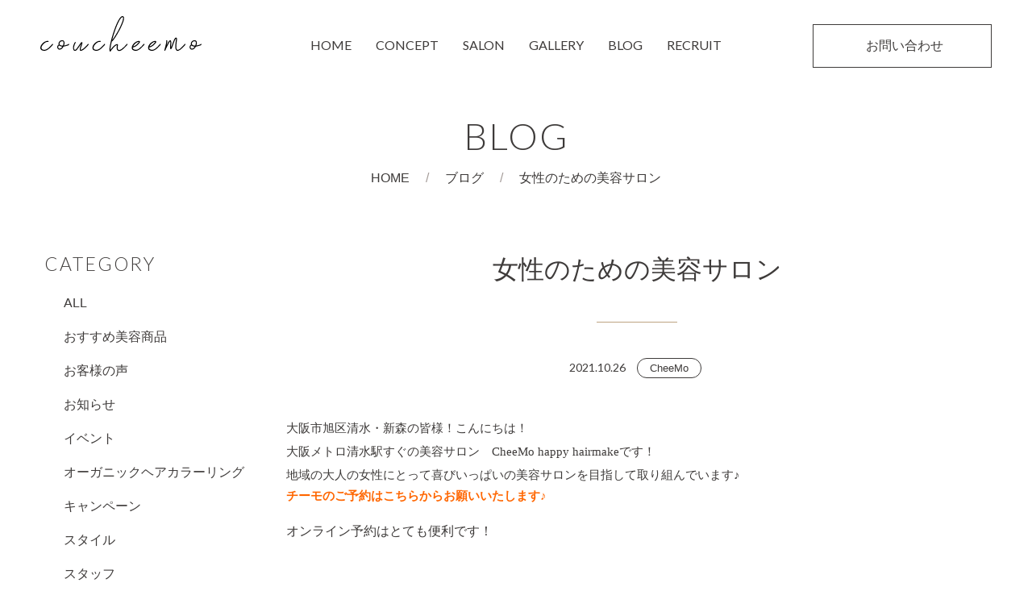

--- FILE ---
content_type: text/html; charset=UTF-8
request_url: https://coucheemo.com/sisters/cheemo/1707.html
body_size: 5026
content:
<!DOCTYPE html>
<html lang="ja">

<head>
	<meta charset="utf-8">
			<meta name="viewport" content="width=1280, maximum-scale=1, user-scalable=yes">
	
					<meta name="description" content="大阪市旭区清水・新森の皆様！こんにちは！ 大阪メトロ清水駅すぐの美容サロン　CheeMo happy hairmakeです！ 地域の大人の女性にとって喜びいっぱいの美容サロンを目指して取り組んでいます♪ チーモのご予約は [&hellip;]">
			<meta name="keywords" content="女性のための美容サロン  ,">
	<title>女性のための美容サロン | 女性のためのオーガニックヘアサロン　カウチーモ</title>
	<!-- Google Tag Manager -->
	<script>
		(function(w, d, s, l, i) {
			w[l] = w[l] || [];
			w[l].push({
				'gtm.start': new Date().getTime(),
				event: 'gtm.js'
			});
			var f = d.getElementsByTagName(s)[0],
				j = d.createElement(s),
				dl = l != 'dataLayer' ? '&l=' + l : '';
			j.async = true;
			j.src =
				'https://www.googletagmanager.com/gtm.js?id=' + i + dl;
			f.parentNode.insertBefore(j, f);
		})(window, document, 'script', 'dataLayer', 'GTM-M8L6QJX');
	</script>
	<!-- End Google Tag Manager -->
	<!-- OGP -->
			<meta property="og:title" content="女性のための美容サロン｜女性のためのオーガニックヘアサロン　カウチーモ">
		<meta property="og:url" content="https://coucheemo.com/sisters/cheemo/1707.html">
					<meta property="og:description" content="大阪市旭区清水・新森の皆様！こんにちは！ 大阪メトロ清水駅すぐの美容サロン　CheeMo happy hairmakeです！ 地域の大人の女性にとって喜びいっぱいの美容サロンを目指して取り組んでいます♪ チーモのご予約は [&hellip;]">
				<meta property="og:type" content="website">
	<meta property="og:site_name" content="女性のためのオーガニックヘアサロン　カウチーモ">
	<meta name="twitter:card" content="summary_large_image">
	<!-- /OGP -->

	<link rel="shortcut icon" href="/favicon.ico">
	<link href="/css/fontawesome-pro-6.1.1-web/css/all.css" rel="stylesheet" media="screen">
	<link href="https://fonts.googleapis.com/css2?family=Lato:wght@300;400&display=swap" rel="stylesheet">
		<link rel="stylesheet" href="/css/style.css?011605">
	<script src="https://cdn.jsdelivr.net/jquery/1.11.1/jquery.min.js"></script>
	<!--
<script src="/js/ga.js" type="text/javascript"></script>
-->
	<script src="/js/jquery.slicknav.js" type="text/javascript"></script>
	<script>
		$(function() {
			$('.l-gnav').slicknav({
				label: '',
			});
		});
	</script>
		</head>

				<body id="post">
									<!-- Google Tag Manager (noscript) -->
					<noscript><iframe src="https://www.googletagmanager.com/ns.html?id=GTM-M8L6QJX"
							height="0" width="0" style="display:none;visibility:hidden"></iframe></noscript>
					<!-- End Google Tag Manager (noscript) -->
					<header class="l-header">
						<p class="l-header__logo"><a href="/"><img src="/images/logo.svg" alt="カウチーモ"></a></p>
						<div class="l-gnav">
							<ul>
								<li><a href="/">HOME</a></li>
								<li><a href="/concept/">CONCEPT</a></li>
								<li><span>SALON</span>
									<ul>
										<li><a href="/salon/cheemo/">CheeMo</a></li>
										<li><a href="/salon/moc/">moc</a></li>
										<li><a href="/salon/couch/">COUCH</a></li>
										<li><a href="/wasou/">和装着付け</a></li>
									</ul>
								</li>
								<li><a href="/blog/style/">GALLERY</a></li>
								<li><a href="/blog/">BLOG</a></li>
								<li><a href="/recruit/">RECRUIT</a></li>
							</ul>
														<div class="l-header__btn"><a href="/inquiry/"><span>お問い合わせ</span><i class="fal fa-paper-plane"></i></a></div>
													</div>
					</header>

												<div class="l-contents">
								<section class="l-pageHeader u-padding--lg">
									<h2 class="c-ttl--en">BLOG</h2>
									<ul class="l-topicpath">
										<li><a href="/">HOME</a></li>
																																<li><a href="/blog/">ブログ</a></li>										<li>女性のための美容サロン  </li>
									</ul>
								</section>
						
<section class="container u-marginbottom--lg">
  <div class="row">
    <section class="o-blog__sub col-lg-3 parent-list">
	<h3 class="c-ttl--en">CATEGORY</h3>
	<ul>
			<li class="cat-item cat-item-1"><a href="https://coucheemo.com/category/blog">ALL</a>
<ul class='children'>
	<li class="cat-item cat-item-7"><a href="https://coucheemo.com/category/blog/beautyproduct">おすすめ美容商品</a>
</li>
	<li class="cat-item cat-item-9"><a href="https://coucheemo.com/category/blog/voice">お客様の声</a>
</li>
	<li class="cat-item cat-item-2"><a href="https://coucheemo.com/category/blog/news">お知らせ</a>
</li>
	<li class="cat-item cat-item-4"><a href="https://coucheemo.com/category/blog/event">イベント</a>
</li>
	<li class="cat-item cat-item-19"><a href="https://coucheemo.com/category/blog/%e3%82%aa%e3%83%bc%e3%82%ac%e3%83%8b%e3%83%83%e3%82%af%e3%83%98%e3%82%a2%e3%82%ab%e3%83%a9%e3%83%bc%e3%83%aa%e3%83%b3%e3%82%b0">オーガニックヘアカラーリング</a>
</li>
	<li class="cat-item cat-item-6"><a href="https://coucheemo.com/category/blog/campaign">キャンペーン</a>
</li>
	<li class="cat-item cat-item-18"><a href="https://coucheemo.com/category/blog/style">スタイル</a>
</li>
	<li class="cat-item cat-item-3"><a href="https://coucheemo.com/category/blog/staff">スタッフ</a>
</li>
	<li class="cat-item cat-item-5"><a href="https://coucheemo.com/category/blog/workstyle">働き方</a>
</li>
	<li class="cat-item cat-item-14"><a href="https://coucheemo.com/category/blog/%e5%9c%b0%e5%9f%9f%e3%81%ae%e6%83%85%e5%a0%b1">地域の情報</a>
</li>
	<li class="cat-item cat-item-8"><a href="https://coucheemo.com/category/blog/beauty-menu">美容メニュー</a>
</li>
	<li class="cat-item cat-item-15"><a href="https://coucheemo.com/category/blog/%e7%be%8e%e5%ae%b9%e8%ac%9b%e7%bf%92%ef%bc%88%e3%82%a2%e3%83%83%e3%83%97%e3%82%b9%e3%82%bf%e3%82%a4%e3%83%ab%ef%bc%89">美容講習（アップスタイル）</a>
</li>
	<li class="cat-item cat-item-17"><a href="https://coucheemo.com/category/blog/%e8%b1%86%e7%9f%a5%e8%ad%98">豆知識</a>
</li>
</ul>
</li>
	<li class="cat-item cat-item-177"><a href="https://coucheemo.com/category/%e3%82%b9%e3%82%ad%e3%83%b3%e3%82%b1%e3%82%a2">スキンケア</a>
</li>
	<li class="cat-item cat-item-16"><a href="https://coucheemo.com/category/%e4%bb%a3%e8%a1%a8%e3%82%88%e3%82%8a">ー代表より</a>
</li>
	<li class="cat-item cat-item-231"><a href="https://coucheemo.com/category/%e5%92%8c%e8%a3%85">和装</a>
</li>
	<li class="cat-item cat-item-234"><a href="https://coucheemo.com/category/kimono-dresser">和装着付</a>
<ul class='children'>
	<li class="cat-item cat-item-235"><a href="https://coucheemo.com/category/kimono-dresser/shichigosan">七五三</a>
</li>
	<li class="cat-item cat-item-236"><a href="https://coucheemo.com/category/kimono-dresser/graduation">卒業式</a>
</li>
	<li class="cat-item cat-item-237"><a href="https://coucheemo.com/category/kimono-dresser/seijinshiki">成人式</a>
</li>
	<li class="cat-item cat-item-238"><a href="https://coucheemo.com/category/kimono-dresser/houmongi">訪問着</a>
</li>
</ul>
</li>
	<li class="cat-item cat-item-10"><a href="https://coucheemo.com/category/sisters">姉妹店ブログ(こちらに移設しました)</a>
<ul class='children'>
	<li class="cat-item cat-item-12"><a href="https://coucheemo.com/category/sisters/cheemo">CheeMo</a>
</li>
	<li class="cat-item cat-item-169"><a href="https://coucheemo.com/category/sisters/couch-sisters">COUCH</a>
</li>
	<li class="cat-item cat-item-11"><a href="https://coucheemo.com/category/sisters/moc">moc</a>
</li>
</ul>
</li>
	<li class="cat-item cat-item-175"><a href="https://coucheemo.com/category/%e6%8c%af%e8%a2%96%e7%9d%80%e4%bb%98">振袖着付</a>
</li>
	<li class="cat-item cat-item-159"><a href="https://coucheemo.com/category/%e7%be%8e%e5%ae%b9%e5%ad%a6%e7%94%9f">美容学生</a>
</li>
	<li class="cat-item cat-item-160"><a href="https://coucheemo.com/category/%e8%8a%b8%e8%83%bd%e4%ba%ba%e6%84%9b%e7%94%a8">芸能人愛用</a>
</li>
	<li class="cat-item cat-item-233"><a href="https://coucheemo.com/category/%e8%a2%b4%e7%9d%80%e4%bb%98%e3%81%91">袴着付け</a>
</li>
	<li class="cat-item cat-item-232"><a href="https://coucheemo.com/category/%e8%a8%aa%e5%95%8f%e7%9d%80">訪問着</a>
</li>
	</ul>
	<h3 class="c-ttl--en">ARCIVE</h3>
	<ul>
			<li><a href='https://coucheemo.com/date/2026'>2026</a></li>
	<li><a href='https://coucheemo.com/date/2025'>2025</a></li>
	<li><a href='https://coucheemo.com/date/2024'>2024</a></li>
	<li><a href='https://coucheemo.com/date/2023'>2023</a></li>
	<li><a href='https://coucheemo.com/date/2022'>2022</a></li>
	<li><a href='https://coucheemo.com/date/2021'>2021</a></li>
	</ul>
</section>
    <section class="o-blog__detail col-lg-9">
      <h3 class="o-blog__ttl">女性のための美容サロン</h3>
      <div class="o-blog__detail-meta">
        <span class="o-blog__date">2021.10.26</span>
        <ul class="o-blog__cat">
          <li><a href="cheemo">CheeMo</a></li>        </ul>
      </div>
      <div class="o-blog__detail-body u-marginbottom--lg">
        <p style="margin: 0in; font-family: 游ゴシック; font-size: 11.0pt;">大阪市旭区清水・新森の皆様！こんにちは！</p>
<p style="margin: 0in; font-family: 游ゴシック; font-size: 11.0pt;">大阪メトロ清水駅すぐの美容サロン　CheeMo happy hairmakeです！</p>
<p style="margin: 0in; font-family: 游ゴシック; font-size: 11.0pt;">地域の大人の女性にとって喜びいっぱいの美容サロンを目指して取り組んでいます♪</p>
<h2 style="margin: 0in; font-family: 游ゴシック; font-size: 11.0pt;"><span style="color: #ff6600;"><strong><a style="color: #ff6600;" href="https://cheemo.bionly.net/">チーモのご予約はこちらからお願いいたします♪</a></strong></span></h2>
<p>オンライン予約はとても便利です！</p>
<p>&nbsp;</p>
<p>≪美容の仕事は女性の特性を生かせる仕事≫</p>
<p>チーモは女性美容師さんばかりの職場です。</p>
<p>カウチーモの美容師さんは結婚しても出産しても大好きな美容の仕事を楽しんでいます。</p>
<p>そして自分で選んだ美容の仕事で自らの人生を彩っています。</p>
<p>&nbsp;</p>
<p>≪ヘアサロンから美容サロンへ≫</p>
<p>「美容室と言いながら、なぜヘアしか扱わないのだろう？」</p>
<p>ある日そんな疑問が生じました。</p>
<p>女性からすれば「美」に関係することを相談できる場を作りたいと思うようになりました。</p>
<p>少しずつサービスの改善をしていきました。</p>
<p>&nbsp;</p>
<p>≪おとな女性の悩みを解決して地域社会に笑顔を増やしたい≫</p>
<p>日本は完全に大人社会といえます。</p>
<p>おとな女性がが元気で笑顔になれば、家族や周りの人にプラスの影響が広がると考えています。</p>
<p>そんな大人女性に喜んでいただける<strong><span style="color: #0000ff;">「女性の社交場」</span></strong>になればと考えています。</p>
<p><span style="color: #0000ff;"><strong>生きるを彩り喜びや豊かさに変えていく</strong></span></p>
<p>そんな美容サロンを目指してまいります！</p>
<p><img loading="lazy" decoding="async" class="alignnone size-full wp-image-1474" src="https://coucheemo.com/wordpress/wp-content/uploads/2021/08/cheeMo-happy-_009.jpg" alt="" width="640" height="426" /></p>
      </div>

            <div class="o-blog__list u-marginbottom--md">
        <h4 class="c-ttl--sub">その他のブログ記事</h4>
        <ul class="row">
                	<li class="col-lg-4 col-md-6">
          	<figure><a href="https://coucheemo.com/blog/news/2373.html"><img width="1080" height="1920" src="https://coucheemo.com/wordpress/wp-content/uploads/2021/11/119F23C2-7F65-4D9E-8D9F-B6DE90D0BECD.jpeg" class="attachment-post-thumbnail size-post-thumbnail wp-post-image" alt="" decoding="async" loading="lazy" srcset="https://coucheemo.com/wordpress/wp-content/uploads/2021/11/119F23C2-7F65-4D9E-8D9F-B6DE90D0BECD.jpeg 1080w, https://coucheemo.com/wordpress/wp-content/uploads/2021/11/119F23C2-7F65-4D9E-8D9F-B6DE90D0BECD-360x640.jpeg 360w, https://coucheemo.com/wordpress/wp-content/uploads/2021/11/119F23C2-7F65-4D9E-8D9F-B6DE90D0BECD-576x1024.jpeg 576w, https://coucheemo.com/wordpress/wp-content/uploads/2021/11/119F23C2-7F65-4D9E-8D9F-B6DE90D0BECD-768x1365.jpeg 768w, https://coucheemo.com/wordpress/wp-content/uploads/2021/11/119F23C2-7F65-4D9E-8D9F-B6DE90D0BECD-864x1536.jpeg 864w" sizes="auto, (max-width: 1080px) 100vw, 1080px" /></a></figure>
          	<p><a href="https://coucheemo.com/blog/news/2373.html">ラストチャンス☆*°</a></p>
            <ul class="o-blog__cat">
                        <li><a href="/cheemo">CheeMo</a></li>
                        <li><a href="/beautyproduct">おすすめ美容商品</a></li>
                        <li><a href="/news">お知らせ</a></li>
                        <li><a href="/event">イベント</a></li>
                        <li><a href="/campaign">キャンペーン</a></li>
                        </ul>
          </li>
                	<li class="col-lg-4 col-md-6">
          	<figure><a href="https://coucheemo.com/blog/news/947.html"><img width="1125" height="1125" src="https://coucheemo.com/wordpress/wp-content/uploads/2021/07/884F3941-EC01-497F-A09E-B9D65DAD90E3.jpeg" class="attachment-post-thumbnail size-post-thumbnail wp-post-image" alt="" decoding="async" loading="lazy" srcset="https://coucheemo.com/wordpress/wp-content/uploads/2021/07/884F3941-EC01-497F-A09E-B9D65DAD90E3.jpeg 1125w, https://coucheemo.com/wordpress/wp-content/uploads/2021/07/884F3941-EC01-497F-A09E-B9D65DAD90E3-640x640.jpeg 640w, https://coucheemo.com/wordpress/wp-content/uploads/2021/07/884F3941-EC01-497F-A09E-B9D65DAD90E3-1024x1024.jpeg 1024w, https://coucheemo.com/wordpress/wp-content/uploads/2021/07/884F3941-EC01-497F-A09E-B9D65DAD90E3-320x320.jpeg 320w, https://coucheemo.com/wordpress/wp-content/uploads/2021/07/884F3941-EC01-497F-A09E-B9D65DAD90E3-768x768.jpeg 768w" sizes="auto, (max-width: 1125px) 100vw, 1125px" /></a></figure>
          	<p><a href="https://coucheemo.com/blog/news/947.html">改装工事および夏季休業のお知らせ。</a></p>
            <ul class="o-blog__cat">
                        <li><a href="/cheemo">CheeMo</a></li>
                        <li><a href="/news">お知らせ</a></li>
                        </ul>
          </li>
                	<li class="col-lg-4 col-md-6">
          	<figure><a href="https://coucheemo.com/blog/beauty-menu/3201.html"><img width="1108" height="1478" src="https://coucheemo.com/wordpress/wp-content/uploads/2022/04/20210627_210728_1_0.jpg" class="attachment-post-thumbnail size-post-thumbnail wp-post-image" alt="" decoding="async" loading="lazy" srcset="https://coucheemo.com/wordpress/wp-content/uploads/2022/04/20210627_210728_1_0.jpg 1108w, https://coucheemo.com/wordpress/wp-content/uploads/2022/04/20210627_210728_1_0-480x640.jpg 480w, https://coucheemo.com/wordpress/wp-content/uploads/2022/04/20210627_210728_1_0-768x1024.jpg 768w" sizes="auto, (max-width: 1108px) 100vw, 1108px" /></a></figure>
          	<p><a href="https://coucheemo.com/blog/beauty-menu/3201.html">シンプルエレガントな髪</a></p>
            <ul class="o-blog__cat">
                        <li><a href="/cheemo">CheeMo</a></li>
                        <li><a href="/moc">moc</a></li>
                        <li><a href="/%e3%82%aa%e3%83%bc%e3%82%ac%e3%83%8b%e3%83%83%e3%82%af%e3%83%98%e3%82%a2%e3%82%ab%e3%83%a9%e3%83%bc%e3%83%aa%e3%83%b3%e3%82%b0">オーガニックヘアカラーリング</a></li>
                        <li><a href="/style">スタイル</a></li>
                        <li><a href="/beauty-menu">美容メニュー</a></li>
                        </ul>
          </li>
                </ul>
      </div>

      <div class="c-btn"><a href="/blog/">一覧へ戻る</a></div>
    </section>
  </div>
</section>

</div>
<div class="l-contact u-margintop--lg u-marginbottom--lg">
	<a href="/inquiry/">
		<h4>CONTACT</h4>
		<p>採用やお店に関するお問い合わせ</p>
	</a>
</div>

<footer class="l-footer">
	<ul class="l-footer__logo">
		<li><a href="/salon/cheemo/"><img src="/images/footer_logo_cheemo.webp" alt="CheeMo"></a></li>
		<li><a href="/salon/moc/"><img src="/images/footer_logo_moc.webp" alt="moc"></a></li>
		<li><a href="/salon/couch/"><img src="/images/footer_logo_couch.webp" alt="COUCH Hair Dressing"></a></li>
	</ul>
	<nav class="l-footer__nav">
		<ul>
			<li><a href="/concept/">コンセプト</a></li>
			<li>サロン <a href="/salon/cheemo/">CheeMo</a>・<a href="/salon/moc/">moc</a>・<a href="/salon/couch/">COUCH</a></li>
			<li><a href="/recruit/">採用コンセプト</a></li>
			<li><a href="/recruit/career">中途採用</a></li>
			<li><a href="/recruit/new/">新卒採用</a></li>
			<li><a href="/blog/">ブログ</a></li>
			<li><a href="/inquiry/">お問い合わせ</a></li>
			<li><a href="/privacy/">プライバシーポリシー</a></li>
		</ul>
	</nav>
</footer>
<address class="l-copyright">Copyright &copy; coucheemo All Rights Reserved.</address>
</body>
</html>


--- FILE ---
content_type: text/css
request_url: https://coucheemo.com/css/style.css?011605
body_size: 17964
content:
@charset "UTF-8";
/* normalize */
html {
  line-height: 1.15;
  -webkit-text-size-adjust: 100%;
}

body {
  margin: 0;
}

h1 {
  font-size: 2em;
  margin: 0.67em 0;
}

hr {
  -webkit-box-sizing: content-box;
  box-sizing: content-box;
  height: 0;
  overflow: visible;
}

pre {
  font-family: monospace, monospace;
  font-size: 1em;
}

a {
  background-color: transparent;
}

abbr[title] {
  border-bottom: none;
  text-decoration: underline;
  -webkit-text-decoration: underline dotted;
  text-decoration: underline dotted;
}

b,
strong {
  font-weight: bolder;
}

code,
kbd,
samp {
  font-family: monospace, monospace;
  font-size: 1em;
}

small {
  font-size: 80%;
}

sub,
sup {
  font-size: 75%;
  line-height: 0;
  position: relative;
  vertical-align: baseline;
}

sub {
  bottom: -0.25em;
}

sup {
  top: -0.5em;
}

img {
  border-style: none;
}

button,
input,
optgroup,
select,
textarea {
  font-family: inherit;
  font-size: 100%;
  line-height: 1.15;
  margin: 0;
}

button,
input {
  overflow: visible;
}

button,
select {
  text-transform: none;
}

button,
[type="button"],
[type="reset"],
[type="submit"] {
  -webkit-appearance: button;
}

button::-moz-focus-inner,
[type="button"]::-moz-focus-inner,
[type="reset"]::-moz-focus-inner,
[type="submit"]::-moz-focus-inner {
  border-style: none;
  padding: 0;
}

button:-moz-focusring,
[type="button"]:-moz-focusring,
[type="reset"]:-moz-focusring,
[type="submit"]:-moz-focusring {
  outline: 1px dotted ButtonText;
}

fieldset {
  padding: 0.35em 0.75em 0.625em;
}

legend {
  -webkit-box-sizing: border-box;
  box-sizing: border-box;
  color: inherit;
  display: table;
  max-width: 100%;
  padding: 0;
  /* 3 */
  white-space: normal;
}

progress {
  vertical-align: baseline;
}

textarea {
  overflow: auto;
}

[type="checkbox"],
[type="radio"] {
  -webkit-box-sizing: border-box;
  box-sizing: border-box;
  padding: 0;
}

[type="number"]::-webkit-inner-spin-button,
[type="number"]::-webkit-outer-spin-button {
  height: auto;
}

[type="search"] {
  -webkit-appearance: textfield;
  outline-offset: -2px;
}

[type="search"]::-webkit-search-decoration {
  -webkit-appearance: none;
}

::-webkit-file-upload-button {
  -webkit-appearance: button;
  font: inherit;
}

details {
  display: block;
}

summary {
  display: list-item;
}

template {
  display: none;
}

[hidden] {
  display: none;
}

/* Base */
html {
  font-size: 62.5%;
}

body {
  color: #3e3b3a;
  font-size: 1.6rem;
  line-height: 2;
  background-color: #fff;
  font-family: "ヒラギノ角ゴ Pro", "Hiragino Kaku Gothic Pro", "游ゴシック",
    YuGothic, "メイリオ", "Meiryo", sans-serif;
  font-weight: 500;
  word-wrap: break-word;
  -webkit-text-size-adjust: 100%;
  -webkit-font-smoothing: antialiased;
}

@media all and (-ms-high-contrast: none) {
  body {
    font-family: "ヒラギノ角ゴ Pro", "Hiragino Kaku Gothic Pro", "メイリオ",
      "Meiryo", sans-serif;
  }
}

@media screen and (max-width: 767px) {
  body {
    line-height: 1.6;
  }
}

a {
  display: inline-block;
  color: #3e3b3a;
  -webkit-transition-property: background-color, opacity, color, border-color,
    -webkit-box-shadow;
  transition-property: background-color, opacity, color, border-color,
    -webkit-box-shadow;
  transition-property: background-color, opacity, color, border-color,
    box-shadow;
  transition-property: background-color, opacity, color, border-color,
    box-shadow, -webkit-box-shadow;
  -webkit-transition-duration: 0.6s;
  transition-duration: 0.6s;
  text-decoration: none;
}

a:hover {
  color: #736d6b;
}

a img {
  border: none;
}

a img:hover,
a img:active {
  opacity: 0.8;
}

span {
  -webkit-transition-property: background-color, opacity, color, border-color,
    -webkit-box-shadow;
  transition-property: background-color, opacity, color, border-color,
    -webkit-box-shadow;
  transition-property: background-color, opacity, color, border-color,
    box-shadow;
  transition-property: background-color, opacity, color, border-color,
    box-shadow, -webkit-box-shadow;
  -webkit-transition-duration: 0.6s;
  transition-duration: 0.6s;
}

img {
  max-width: 100%;
  height: auto;
  -webkit-transition: all 0.6s ease;
  transition: all 0.6s ease;
  -webkit-backface-visibility: hidden;
  backface-visibility: hidden;
  vertical-align: bottom;
}

iframe {
  border: none;
}

h1,
h2,
h3,
h4,
h5,
h6 {
  font-weight: 600;
  line-height: 1.6;
}

h1 {
  font-size: 3.2rem;
}

h2 {
  font-size: 2.7rem;
}

h3 {
  font-size: 2.3rem;
}

h4 {
  font-size: 1.8rem;
}

[class*="col-"] {
  margin-bottom: 2rem;
}

[class*="col-"] h1,
[class*="col-"] h2,
[class*="col-"] h3,
[class*="col-"] h4,
[class*="col-"] h5,
[class*="col-"] h6 {
  margin-bottom: 1.5rem;
}

[class*="col-"] h1:last-child,
[class*="col-"] h2:last-child,
[class*="col-"] h3:last-child,
[class*="col-"] h4:last-child,
[class*="col-"] h5:last-child,
[class*="col-"] h6:last-child {
  margin-bottom: 0;
}

.row [class*="col-"]:last-child {
  margin-bottom: 0;
}

a {
  -ms-touch-action: manipulation;
  touch-action: manipulation;
}

figure {
  margin: 0;
  padding: 0;
  border: 0;
  vertical-align: bottom;
}

img[src$=".svg"] {
  width: 100%;
  vertical-align: bottom;
}

/*!
 * Bootstrap Grid v4.1.0 (https://getbootstrap.com/)
 * Copyright 2011-2018 The Bootstrap Authors
 * Copyright 2011-2018 Twitter, Inc.
 * Licensed under MIT (https://github.com/twbs/bootstrap/blob/master/LICENSE)
 */
@-ms-viewport {
  width: device-width;
}

html {
  -webkit-box-sizing: border-box;
  box-sizing: border-box;
  -ms-overflow-style: scrollbar;
}

*,
*::before,
*::after {
  -webkit-box-sizing: inherit;
  box-sizing: inherit;
}

.container {
  width: 100%;
  padding-right: 15px;
  padding-left: 15px;
  margin-right: auto;
  margin-left: auto;
}

@media (min-width: 576px) {
  .container {
    max-width: 540px;
  }
}

@media (min-width: 768px) {
  .container {
    max-width: 720px;
  }
}

@media (min-width: 992px) {
  .container {
    max-width: 960px;
  }
}

@media (min-width: 1200px) {
  .container {
    max-width: 1200px;
  }
}

.container-fluid {
  width: 100%;
  padding-right: 15px;
  padding-left: 15px;
  margin-right: auto;
  margin-left: auto;
}

.row {
  display: -ms-flexbox;
  display: -webkit-box;
  display: flex;
  -ms-flex-wrap: wrap;
  flex-wrap: wrap;
  margin-right: -15px;
  margin-left: -15px;
}

.no-gutters {
  margin-right: 0;
  margin-left: 0;
}

.no-gutters > .col,
.no-gutters > [class*="col-"] {
  padding-right: 0;
  padding-left: 0;
}

.col-1,
.col-2,
.col-3,
.col-4,
.col-5,
.col-6,
.col-7,
.col-8,
.col-9,
.col-10,
.col-11,
.col-12,
.col,
.col-auto,
.col-sm-1,
.col-sm-2,
.col-sm-3,
.col-sm-4,
.col-sm-5,
.col-sm-6,
.col-sm-7,
.col-sm-8,
.col-sm-9,
.col-sm-10,
.col-sm-11,
.col-sm-12,
.col-sm,
.col-sm-auto,
.col-md-1,
.col-md-2,
.col-md-3,
.col-md-4,
.col-md-5,
.col-md-6,
.col-md-7,
.col-md-8,
.col-md-9,
.col-md-10,
.col-md-11,
.col-md-12,
.col-md,
.col-md-auto,
.col-lg-1,
.col-lg-2,
.col-lg-3,
.col-lg-4,
.col-lg-5,
.col-lg-6,
.col-lg-7,
.col-lg-8,
.col-lg-9,
.col-lg-10,
.col-lg-11,
.col-lg-12,
.col-lg,
.col-lg-auto,
.col-xl-1,
.col-xl-2,
.col-xl-3,
.col-xl-4,
.col-xl-5,
.col-xl-6,
.col-xl-7,
.col-xl-8,
.col-xl-9,
.col-xl-10,
.col-xl-11,
.col-xl-12,
.col-xl,
.col-xl-auto {
  position: relative;
  width: 100%;
  min-height: 1px;
  padding-right: 15px;
  padding-left: 15px;
}

.col {
  -ms-flex-preferred-size: 0;
  flex-basis: 0;
  -ms-flex-positive: 1;
  -webkit-box-flex: 1;
  flex-grow: 1;
  max-width: 100%;
}

.col-auto {
  -ms-flex: 0 0 auto;
  -webkit-box-flex: 0;
  flex: 0 0 auto;
  width: auto;
  max-width: none;
}

.col-1 {
  -ms-flex: 0 0 8.333333%;
  -webkit-box-flex: 0;
  flex: 0 0 8.333333%;
  max-width: 8.333333%;
}

.col-2 {
  -ms-flex: 0 0 16.666667%;
  -webkit-box-flex: 0;
  flex: 0 0 16.666667%;
  max-width: 16.666667%;
}

.col-3 {
  -ms-flex: 0 0 25%;
  -webkit-box-flex: 0;
  flex: 0 0 25%;
  max-width: 25%;
}

.col-4 {
  -ms-flex: 0 0 33.333333%;
  -webkit-box-flex: 0;
  flex: 0 0 33.333333%;
  max-width: 33.333333%;
}

.col-5 {
  -ms-flex: 0 0 41.666667%;
  -webkit-box-flex: 0;
  flex: 0 0 41.666667%;
  max-width: 41.666667%;
}

.col-6 {
  -ms-flex: 0 0 50%;
  -webkit-box-flex: 0;
  flex: 0 0 50%;
  max-width: 50%;
}

.col-7 {
  -ms-flex: 0 0 58.333333%;
  -webkit-box-flex: 0;
  flex: 0 0 58.333333%;
  max-width: 58.333333%;
}

.col-8 {
  -ms-flex: 0 0 66.666667%;
  -webkit-box-flex: 0;
  flex: 0 0 66.666667%;
  max-width: 66.666667%;
}

.col-9 {
  -ms-flex: 0 0 75%;
  -webkit-box-flex: 0;
  flex: 0 0 75%;
  max-width: 75%;
}

.col-10 {
  -ms-flex: 0 0 83.333333%;
  -webkit-box-flex: 0;
  flex: 0 0 83.333333%;
  max-width: 83.333333%;
}

.col-11 {
  -ms-flex: 0 0 91.666667%;
  -webkit-box-flex: 0;
  flex: 0 0 91.666667%;
  max-width: 91.666667%;
}

.col-12 {
  -ms-flex: 0 0 100%;
  -webkit-box-flex: 0;
  flex: 0 0 100%;
  max-width: 100%;
}

.order-first {
  -ms-flex-order: -1;
  -webkit-box-ordinal-group: 0;
  order: -1;
}

.order-last {
  -ms-flex-order: 13;
  -webkit-box-ordinal-group: 14;
  order: 13;
}

.order-0 {
  -ms-flex-order: 0;
  -webkit-box-ordinal-group: 1;
  order: 0;
}

.order-1 {
  -ms-flex-order: 1;
  -webkit-box-ordinal-group: 2;
  order: 1;
}

.order-2 {
  -ms-flex-order: 2;
  -webkit-box-ordinal-group: 3;
  order: 2;
}

.order-3 {
  -ms-flex-order: 3;
  -webkit-box-ordinal-group: 4;
  order: 3;
}

.order-4 {
  -ms-flex-order: 4;
  -webkit-box-ordinal-group: 5;
  order: 4;
}

.order-5 {
  -ms-flex-order: 5;
  -webkit-box-ordinal-group: 6;
  order: 5;
}

.order-6 {
  -ms-flex-order: 6;
  -webkit-box-ordinal-group: 7;
  order: 6;
}

.order-7 {
  -ms-flex-order: 7;
  -webkit-box-ordinal-group: 8;
  order: 7;
}

.order-8 {
  -ms-flex-order: 8;
  -webkit-box-ordinal-group: 9;
  order: 8;
}

.order-9 {
  -ms-flex-order: 9;
  -webkit-box-ordinal-group: 10;
  order: 9;
}

.order-10 {
  -ms-flex-order: 10;
  -webkit-box-ordinal-group: 11;
  order: 10;
}

.order-11 {
  -ms-flex-order: 11;
  -webkit-box-ordinal-group: 12;
  order: 11;
}

.order-12 {
  -ms-flex-order: 12;
  -webkit-box-ordinal-group: 13;
  order: 12;
}

.offset-1 {
  margin-left: 8.333333%;
}

.offset-2 {
  margin-left: 16.666667%;
}

.offset-3 {
  margin-left: 25%;
}

.offset-4 {
  margin-left: 33.333333%;
}

.offset-5 {
  margin-left: 41.666667%;
}

.offset-6 {
  margin-left: 50%;
}

.offset-7 {
  margin-left: 58.333333%;
}

.offset-8 {
  margin-left: 66.666667%;
}

.offset-9 {
  margin-left: 75%;
}

.offset-10 {
  margin-left: 83.333333%;
}

.offset-11 {
  margin-left: 91.666667%;
}

@media (min-width: 576px) {
  .col-sm {
    -ms-flex-preferred-size: 0;
    flex-basis: 0;
    -ms-flex-positive: 1;
    -webkit-box-flex: 1;
    flex-grow: 1;
    max-width: 100%;
  }
  .col-sm-auto {
    -ms-flex: 0 0 auto;
    -webkit-box-flex: 0;
    flex: 0 0 auto;
    width: auto;
    max-width: none;
  }
  .col-sm-1 {
    -ms-flex: 0 0 8.333333%;
    -webkit-box-flex: 0;
    flex: 0 0 8.333333%;
    max-width: 8.333333%;
  }
  .col-sm-2 {
    -ms-flex: 0 0 16.666667%;
    -webkit-box-flex: 0;
    flex: 0 0 16.666667%;
    max-width: 16.666667%;
  }
  .col-sm-3 {
    -ms-flex: 0 0 25%;
    -webkit-box-flex: 0;
    flex: 0 0 25%;
    max-width: 25%;
  }
  .col-sm-4 {
    -ms-flex: 0 0 33.333333%;
    -webkit-box-flex: 0;
    flex: 0 0 33.333333%;
    max-width: 33.333333%;
  }
  .col-sm-5 {
    -ms-flex: 0 0 41.666667%;
    -webkit-box-flex: 0;
    flex: 0 0 41.666667%;
    max-width: 41.666667%;
  }
  .col-sm-6 {
    -ms-flex: 0 0 50%;
    -webkit-box-flex: 0;
    flex: 0 0 50%;
    max-width: 50%;
  }
  .col-sm-7 {
    -ms-flex: 0 0 58.333333%;
    -webkit-box-flex: 0;
    flex: 0 0 58.333333%;
    max-width: 58.333333%;
  }
  .col-sm-8 {
    -ms-flex: 0 0 66.666667%;
    -webkit-box-flex: 0;
    flex: 0 0 66.666667%;
    max-width: 66.666667%;
  }
  .col-sm-9 {
    -ms-flex: 0 0 75%;
    -webkit-box-flex: 0;
    flex: 0 0 75%;
    max-width: 75%;
  }
  .col-sm-10 {
    -ms-flex: 0 0 83.333333%;
    -webkit-box-flex: 0;
    flex: 0 0 83.333333%;
    max-width: 83.333333%;
  }
  .col-sm-11 {
    -ms-flex: 0 0 91.666667%;
    -webkit-box-flex: 0;
    flex: 0 0 91.666667%;
    max-width: 91.666667%;
  }
  .col-sm-12 {
    -ms-flex: 0 0 100%;
    -webkit-box-flex: 0;
    flex: 0 0 100%;
    max-width: 100%;
  }
  .order-sm-first {
    -ms-flex-order: -1;
    -webkit-box-ordinal-group: 0;
    order: -1;
  }
  .order-sm-last {
    -ms-flex-order: 13;
    -webkit-box-ordinal-group: 14;
    order: 13;
  }
  .order-sm-0 {
    -ms-flex-order: 0;
    -webkit-box-ordinal-group: 1;
    order: 0;
  }
  .order-sm-1 {
    -ms-flex-order: 1;
    -webkit-box-ordinal-group: 2;
    order: 1;
  }
  .order-sm-2 {
    -ms-flex-order: 2;
    -webkit-box-ordinal-group: 3;
    order: 2;
  }
  .order-sm-3 {
    -ms-flex-order: 3;
    -webkit-box-ordinal-group: 4;
    order: 3;
  }
  .order-sm-4 {
    -ms-flex-order: 4;
    -webkit-box-ordinal-group: 5;
    order: 4;
  }
  .order-sm-5 {
    -ms-flex-order: 5;
    -webkit-box-ordinal-group: 6;
    order: 5;
  }
  .order-sm-6 {
    -ms-flex-order: 6;
    -webkit-box-ordinal-group: 7;
    order: 6;
  }
  .order-sm-7 {
    -ms-flex-order: 7;
    -webkit-box-ordinal-group: 8;
    order: 7;
  }
  .order-sm-8 {
    -ms-flex-order: 8;
    -webkit-box-ordinal-group: 9;
    order: 8;
  }
  .order-sm-9 {
    -ms-flex-order: 9;
    -webkit-box-ordinal-group: 10;
    order: 9;
  }
  .order-sm-10 {
    -ms-flex-order: 10;
    -webkit-box-ordinal-group: 11;
    order: 10;
  }
  .order-sm-11 {
    -ms-flex-order: 11;
    -webkit-box-ordinal-group: 12;
    order: 11;
  }
  .order-sm-12 {
    -ms-flex-order: 12;
    -webkit-box-ordinal-group: 13;
    order: 12;
  }
  .offset-sm-0 {
    margin-left: 0;
  }
  .offset-sm-1 {
    margin-left: 8.333333%;
  }
  .offset-sm-2 {
    margin-left: 16.666667%;
  }
  .offset-sm-3 {
    margin-left: 25%;
  }
  .offset-sm-4 {
    margin-left: 33.333333%;
  }
  .offset-sm-5 {
    margin-left: 41.666667%;
  }
  .offset-sm-6 {
    margin-left: 50%;
  }
  .offset-sm-7 {
    margin-left: 58.333333%;
  }
  .offset-sm-8 {
    margin-left: 66.666667%;
  }
  .offset-sm-9 {
    margin-left: 75%;
  }
  .offset-sm-10 {
    margin-left: 83.333333%;
  }
  .offset-sm-11 {
    margin-left: 91.666667%;
  }
}

@media (min-width: 768px) {
  .col-md {
    -ms-flex-preferred-size: 0;
    flex-basis: 0;
    -ms-flex-positive: 1;
    -webkit-box-flex: 1;
    flex-grow: 1;
    max-width: 100%;
  }
  .col-md-auto {
    -ms-flex: 0 0 auto;
    -webkit-box-flex: 0;
    flex: 0 0 auto;
    width: auto;
    max-width: none;
  }
  .col-md-1 {
    -ms-flex: 0 0 8.333333%;
    -webkit-box-flex: 0;
    flex: 0 0 8.333333%;
    max-width: 8.333333%;
  }
  .col-md-2 {
    -ms-flex: 0 0 16.666667%;
    -webkit-box-flex: 0;
    flex: 0 0 16.666667%;
    max-width: 16.666667%;
  }
  .col-md-3 {
    -ms-flex: 0 0 25%;
    -webkit-box-flex: 0;
    flex: 0 0 25%;
    max-width: 25%;
  }
  .col-md-4 {
    -ms-flex: 0 0 33.333333%;
    -webkit-box-flex: 0;
    flex: 0 0 33.333333%;
    max-width: 33.333333%;
  }
  .col-md-5 {
    -ms-flex: 0 0 41.666667%;
    -webkit-box-flex: 0;
    flex: 0 0 41.666667%;
    max-width: 41.666667%;
  }
  .col-md-6 {
    -ms-flex: 0 0 50%;
    -webkit-box-flex: 0;
    flex: 0 0 50%;
    max-width: 50%;
  }
  .col-md-7 {
    -ms-flex: 0 0 58.333333%;
    -webkit-box-flex: 0;
    flex: 0 0 58.333333%;
    max-width: 58.333333%;
  }
  .col-md-8 {
    -ms-flex: 0 0 66.666667%;
    -webkit-box-flex: 0;
    flex: 0 0 66.666667%;
    max-width: 66.666667%;
  }
  .col-md-9 {
    -ms-flex: 0 0 75%;
    -webkit-box-flex: 0;
    flex: 0 0 75%;
    max-width: 75%;
  }
  .col-md-10 {
    -ms-flex: 0 0 83.333333%;
    -webkit-box-flex: 0;
    flex: 0 0 83.333333%;
    max-width: 83.333333%;
  }
  .col-md-11 {
    -ms-flex: 0 0 91.666667%;
    -webkit-box-flex: 0;
    flex: 0 0 91.666667%;
    max-width: 91.666667%;
  }
  .col-md-12 {
    -ms-flex: 0 0 100%;
    -webkit-box-flex: 0;
    flex: 0 0 100%;
    max-width: 100%;
  }
  .order-md-first {
    -ms-flex-order: -1;
    -webkit-box-ordinal-group: 0;
    order: -1;
  }
  .order-md-last {
    -ms-flex-order: 13;
    -webkit-box-ordinal-group: 14;
    order: 13;
  }
  .order-md-0 {
    -ms-flex-order: 0;
    -webkit-box-ordinal-group: 1;
    order: 0;
  }
  .order-md-1 {
    -ms-flex-order: 1;
    -webkit-box-ordinal-group: 2;
    order: 1;
  }
  .order-md-2 {
    -ms-flex-order: 2;
    -webkit-box-ordinal-group: 3;
    order: 2;
  }
  .order-md-3 {
    -ms-flex-order: 3;
    -webkit-box-ordinal-group: 4;
    order: 3;
  }
  .order-md-4 {
    -ms-flex-order: 4;
    -webkit-box-ordinal-group: 5;
    order: 4;
  }
  .order-md-5 {
    -ms-flex-order: 5;
    -webkit-box-ordinal-group: 6;
    order: 5;
  }
  .order-md-6 {
    -ms-flex-order: 6;
    -webkit-box-ordinal-group: 7;
    order: 6;
  }
  .order-md-7 {
    -ms-flex-order: 7;
    -webkit-box-ordinal-group: 8;
    order: 7;
  }
  .order-md-8 {
    -ms-flex-order: 8;
    -webkit-box-ordinal-group: 9;
    order: 8;
  }
  .order-md-9 {
    -ms-flex-order: 9;
    -webkit-box-ordinal-group: 10;
    order: 9;
  }
  .order-md-10 {
    -ms-flex-order: 10;
    -webkit-box-ordinal-group: 11;
    order: 10;
  }
  .order-md-11 {
    -ms-flex-order: 11;
    -webkit-box-ordinal-group: 12;
    order: 11;
  }
  .order-md-12 {
    -ms-flex-order: 12;
    -webkit-box-ordinal-group: 13;
    order: 12;
  }
  .offset-md-0 {
    margin-left: 0;
  }
  .offset-md-1 {
    margin-left: 8.333333%;
  }
  .offset-md-2 {
    margin-left: 16.666667%;
  }
  .offset-md-3 {
    margin-left: 25%;
  }
  .offset-md-4 {
    margin-left: 33.333333%;
  }
  .offset-md-5 {
    margin-left: 41.666667%;
  }
  .offset-md-6 {
    margin-left: 50%;
  }
  .offset-md-7 {
    margin-left: 58.333333%;
  }
  .offset-md-8 {
    margin-left: 66.666667%;
  }
  .offset-md-9 {
    margin-left: 75%;
  }
  .offset-md-10 {
    margin-left: 83.333333%;
  }
  .offset-md-11 {
    margin-left: 91.666667%;
  }
}

@media (min-width: 992px) {
  .col-lg {
    -ms-flex-preferred-size: 0;
    flex-basis: 0;
    -ms-flex-positive: 1;
    -webkit-box-flex: 1;
    flex-grow: 1;
    max-width: 100%;
  }
  .col-lg-auto {
    -ms-flex: 0 0 auto;
    -webkit-box-flex: 0;
    flex: 0 0 auto;
    width: auto;
    max-width: none;
  }
  .col-lg-1 {
    -ms-flex: 0 0 8.333333%;
    -webkit-box-flex: 0;
    flex: 0 0 8.333333%;
    max-width: 8.333333%;
  }
  .col-lg-2 {
    -ms-flex: 0 0 16.666667%;
    -webkit-box-flex: 0;
    flex: 0 0 16.666667%;
    max-width: 16.666667%;
  }
  .col-lg-3 {
    -ms-flex: 0 0 25%;
    -webkit-box-flex: 0;
    flex: 0 0 25%;
    max-width: 25%;
  }
  .col-lg-4 {
    -ms-flex: 0 0 33.333333%;
    -webkit-box-flex: 0;
    flex: 0 0 33.333333%;
    max-width: 33.333333%;
  }
  .col-lg-5 {
    -ms-flex: 0 0 41.666667%;
    -webkit-box-flex: 0;
    flex: 0 0 41.666667%;
    max-width: 41.666667%;
  }
  .col-lg-6 {
    -ms-flex: 0 0 50%;
    -webkit-box-flex: 0;
    flex: 0 0 50%;
    max-width: 50%;
  }
  .col-lg-7 {
    -ms-flex: 0 0 58.333333%;
    -webkit-box-flex: 0;
    flex: 0 0 58.333333%;
    max-width: 58.333333%;
  }
  .col-lg-8 {
    -ms-flex: 0 0 66.666667%;
    -webkit-box-flex: 0;
    flex: 0 0 66.666667%;
    max-width: 66.666667%;
  }
  .col-lg-9 {
    -ms-flex: 0 0 75%;
    -webkit-box-flex: 0;
    flex: 0 0 75%;
    max-width: 75%;
  }
  .col-lg-10 {
    -ms-flex: 0 0 83.333333%;
    -webkit-box-flex: 0;
    flex: 0 0 83.333333%;
    max-width: 83.333333%;
  }
  .col-lg-11 {
    -ms-flex: 0 0 91.666667%;
    -webkit-box-flex: 0;
    flex: 0 0 91.666667%;
    max-width: 91.666667%;
  }
  .col-lg-12 {
    -ms-flex: 0 0 100%;
    -webkit-box-flex: 0;
    flex: 0 0 100%;
    max-width: 100%;
  }
  .order-lg-first {
    -ms-flex-order: -1;
    -webkit-box-ordinal-group: 0;
    order: -1;
  }
  .order-lg-last {
    -ms-flex-order: 13;
    -webkit-box-ordinal-group: 14;
    order: 13;
  }
  .order-lg-0 {
    -ms-flex-order: 0;
    -webkit-box-ordinal-group: 1;
    order: 0;
  }
  .order-lg-1 {
    -ms-flex-order: 1;
    -webkit-box-ordinal-group: 2;
    order: 1;
  }
  .order-lg-2 {
    -ms-flex-order: 2;
    -webkit-box-ordinal-group: 3;
    order: 2;
  }
  .order-lg-3 {
    -ms-flex-order: 3;
    -webkit-box-ordinal-group: 4;
    order: 3;
  }
  .order-lg-4 {
    -ms-flex-order: 4;
    -webkit-box-ordinal-group: 5;
    order: 4;
  }
  .order-lg-5 {
    -ms-flex-order: 5;
    -webkit-box-ordinal-group: 6;
    order: 5;
  }
  .order-lg-6 {
    -ms-flex-order: 6;
    -webkit-box-ordinal-group: 7;
    order: 6;
  }
  .order-lg-7 {
    -ms-flex-order: 7;
    -webkit-box-ordinal-group: 8;
    order: 7;
  }
  .order-lg-8 {
    -ms-flex-order: 8;
    -webkit-box-ordinal-group: 9;
    order: 8;
  }
  .order-lg-9 {
    -ms-flex-order: 9;
    -webkit-box-ordinal-group: 10;
    order: 9;
  }
  .order-lg-10 {
    -ms-flex-order: 10;
    -webkit-box-ordinal-group: 11;
    order: 10;
  }
  .order-lg-11 {
    -ms-flex-order: 11;
    -webkit-box-ordinal-group: 12;
    order: 11;
  }
  .order-lg-12 {
    -ms-flex-order: 12;
    -webkit-box-ordinal-group: 13;
    order: 12;
  }
  .offset-lg-0 {
    margin-left: 0;
  }
  .offset-lg-1 {
    margin-left: 8.333333%;
  }
  .offset-lg-2 {
    margin-left: 16.666667%;
  }
  .offset-lg-3 {
    margin-left: 25%;
  }
  .offset-lg-4 {
    margin-left: 33.333333%;
  }
  .offset-lg-5 {
    margin-left: 41.666667%;
  }
  .offset-lg-6 {
    margin-left: 50%;
  }
  .offset-lg-7 {
    margin-left: 58.333333%;
  }
  .offset-lg-8 {
    margin-left: 66.666667%;
  }
  .offset-lg-9 {
    margin-left: 75%;
  }
  .offset-lg-10 {
    margin-left: 83.333333%;
  }
  .offset-lg-11 {
    margin-left: 91.666667%;
  }
}

@media (min-width: 1200px) {
  .col-xl {
    -ms-flex-preferred-size: 0;
    flex-basis: 0;
    -ms-flex-positive: 1;
    -webkit-box-flex: 1;
    flex-grow: 1;
    max-width: 100%;
  }
  .col-xl-auto {
    -ms-flex: 0 0 auto;
    -webkit-box-flex: 0;
    flex: 0 0 auto;
    width: auto;
    max-width: none;
  }
  .col-xl-1 {
    -ms-flex: 0 0 8.333333%;
    -webkit-box-flex: 0;
    flex: 0 0 8.333333%;
    max-width: 8.333333%;
  }
  .col-xl-2 {
    -ms-flex: 0 0 16.666667%;
    -webkit-box-flex: 0;
    flex: 0 0 16.666667%;
    max-width: 16.666667%;
  }
  .col-xl-3 {
    -ms-flex: 0 0 25%;
    -webkit-box-flex: 0;
    flex: 0 0 25%;
    max-width: 25%;
  }
  .col-xl-4 {
    -ms-flex: 0 0 33.333333%;
    -webkit-box-flex: 0;
    flex: 0 0 33.333333%;
    max-width: 33.333333%;
  }
  .col-xl-5 {
    -ms-flex: 0 0 41.666667%;
    -webkit-box-flex: 0;
    flex: 0 0 41.666667%;
    max-width: 41.666667%;
  }
  .col-xl-6 {
    -ms-flex: 0 0 50%;
    -webkit-box-flex: 0;
    flex: 0 0 50%;
    max-width: 50%;
  }
  .col-xl-7 {
    -ms-flex: 0 0 58.333333%;
    -webkit-box-flex: 0;
    flex: 0 0 58.333333%;
    max-width: 58.333333%;
  }
  .col-xl-8 {
    -ms-flex: 0 0 66.666667%;
    -webkit-box-flex: 0;
    flex: 0 0 66.666667%;
    max-width: 66.666667%;
  }
  .col-xl-9 {
    -ms-flex: 0 0 75%;
    -webkit-box-flex: 0;
    flex: 0 0 75%;
    max-width: 75%;
  }
  .col-xl-10 {
    -ms-flex: 0 0 83.333333%;
    -webkit-box-flex: 0;
    flex: 0 0 83.333333%;
    max-width: 83.333333%;
  }
  .col-xl-11 {
    -ms-flex: 0 0 91.666667%;
    -webkit-box-flex: 0;
    flex: 0 0 91.666667%;
    max-width: 91.666667%;
  }
  .col-xl-12 {
    -ms-flex: 0 0 100%;
    -webkit-box-flex: 0;
    flex: 0 0 100%;
    max-width: 100%;
  }
  .order-xl-first {
    -ms-flex-order: -1;
    -webkit-box-ordinal-group: 0;
    order: -1;
  }
  .order-xl-last {
    -ms-flex-order: 13;
    -webkit-box-ordinal-group: 14;
    order: 13;
  }
  .order-xl-0 {
    -ms-flex-order: 0;
    -webkit-box-ordinal-group: 1;
    order: 0;
  }
  .order-xl-1 {
    -ms-flex-order: 1;
    -webkit-box-ordinal-group: 2;
    order: 1;
  }
  .order-xl-2 {
    -ms-flex-order: 2;
    -webkit-box-ordinal-group: 3;
    order: 2;
  }
  .order-xl-3 {
    -ms-flex-order: 3;
    -webkit-box-ordinal-group: 4;
    order: 3;
  }
  .order-xl-4 {
    -ms-flex-order: 4;
    -webkit-box-ordinal-group: 5;
    order: 4;
  }
  .order-xl-5 {
    -ms-flex-order: 5;
    -webkit-box-ordinal-group: 6;
    order: 5;
  }
  .order-xl-6 {
    -ms-flex-order: 6;
    -webkit-box-ordinal-group: 7;
    order: 6;
  }
  .order-xl-7 {
    -ms-flex-order: 7;
    -webkit-box-ordinal-group: 8;
    order: 7;
  }
  .order-xl-8 {
    -ms-flex-order: 8;
    -webkit-box-ordinal-group: 9;
    order: 8;
  }
  .order-xl-9 {
    -ms-flex-order: 9;
    -webkit-box-ordinal-group: 10;
    order: 9;
  }
  .order-xl-10 {
    -ms-flex-order: 10;
    -webkit-box-ordinal-group: 11;
    order: 10;
  }
  .order-xl-11 {
    -ms-flex-order: 11;
    -webkit-box-ordinal-group: 12;
    order: 11;
  }
  .order-xl-12 {
    -ms-flex-order: 12;
    -webkit-box-ordinal-group: 13;
    order: 12;
  }
  .offset-xl-0 {
    margin-left: 0;
  }
  .offset-xl-1 {
    margin-left: 8.333333%;
  }
  .offset-xl-2 {
    margin-left: 16.666667%;
  }
  .offset-xl-3 {
    margin-left: 25%;
  }
  .offset-xl-4 {
    margin-left: 33.333333%;
  }
  .offset-xl-5 {
    margin-left: 41.666667%;
  }
  .offset-xl-6 {
    margin-left: 50%;
  }
  .offset-xl-7 {
    margin-left: 58.333333%;
  }
  .offset-xl-8 {
    margin-left: 66.666667%;
  }
  .offset-xl-9 {
    margin-left: 75%;
  }
  .offset-xl-10 {
    margin-left: 83.333333%;
  }
  .offset-xl-11 {
    margin-left: 91.666667%;
  }
}

.d-none {
  display: none !important;
}

.d-inline {
  display: inline !important;
}

.d-inline-block {
  display: inline-block !important;
}

.d-block {
  display: block !important;
}

.d-table {
  display: table !important;
}

.d-table-row {
  display: table-row !important;
}

.d-table-cell {
  display: table-cell !important;
}

.d-flex {
  display: -ms-flexbox !important;
  display: -webkit-box !important;
  display: flex !important;
}

.d-inline-flex {
  display: -ms-inline-flexbox !important;
  display: -webkit-inline-box !important;
  display: inline-flex !important;
}

@media (min-width: 576px) {
  .d-sm-none {
    display: none !important;
  }
  .d-sm-inline {
    display: inline !important;
  }
  .d-sm-inline-block {
    display: inline-block !important;
  }
  .d-sm-block {
    display: block !important;
  }
  .d-sm-table {
    display: table !important;
  }
  .d-sm-table-row {
    display: table-row !important;
  }
  .d-sm-table-cell {
    display: table-cell !important;
  }
  .d-sm-flex {
    display: -ms-flexbox !important;
    display: -webkit-box !important;
    display: flex !important;
  }
  .d-sm-inline-flex {
    display: -ms-inline-flexbox !important;
    display: -webkit-inline-box !important;
    display: inline-flex !important;
  }
}

@media (min-width: 768px) {
  .d-md-none {
    display: none !important;
  }
  .d-md-inline {
    display: inline !important;
  }
  .d-md-inline-block {
    display: inline-block !important;
  }
  .d-md-block {
    display: block !important;
  }
  .d-md-table {
    display: table !important;
  }
  .d-md-table-row {
    display: table-row !important;
  }
  .d-md-table-cell {
    display: table-cell !important;
  }
  .d-md-flex {
    display: -ms-flexbox !important;
    display: -webkit-box !important;
    display: flex !important;
  }
  .d-md-inline-flex {
    display: -ms-inline-flexbox !important;
    display: -webkit-inline-box !important;
    display: inline-flex !important;
  }
}

@media (min-width: 992px) {
  .d-lg-none {
    display: none !important;
  }
  .d-lg-inline {
    display: inline !important;
  }
  .d-lg-inline-block {
    display: inline-block !important;
  }
  .d-lg-block {
    display: block !important;
  }
  .d-lg-table {
    display: table !important;
  }
  .d-lg-table-row {
    display: table-row !important;
  }
  .d-lg-table-cell {
    display: table-cell !important;
  }
  .d-lg-flex {
    display: -ms-flexbox !important;
    display: -webkit-box !important;
    display: flex !important;
  }
  .d-lg-inline-flex {
    display: -ms-inline-flexbox !important;
    display: -webkit-inline-box !important;
    display: inline-flex !important;
  }
}

@media (min-width: 1200px) {
  .d-xl-none {
    display: none !important;
  }
  .d-xl-inline {
    display: inline !important;
  }
  .d-xl-inline-block {
    display: inline-block !important;
  }
  .d-xl-block {
    display: block !important;
  }
  .d-xl-table {
    display: table !important;
  }
  .d-xl-table-row {
    display: table-row !important;
  }
  .d-xl-table-cell {
    display: table-cell !important;
  }
  .d-xl-flex {
    display: -ms-flexbox !important;
    display: -webkit-box !important;
    display: flex !important;
  }
  .d-xl-inline-flex {
    display: -ms-inline-flexbox !important;
    display: -webkit-inline-box !important;
    display: inline-flex !important;
  }
}

@media print {
  .d-print-none {
    display: none !important;
  }
  .d-print-inline {
    display: inline !important;
  }
  .d-print-inline-block {
    display: inline-block !important;
  }
  .d-print-block {
    display: block !important;
  }
  .d-print-table {
    display: table !important;
  }
  .d-print-table-row {
    display: table-row !important;
  }
  .d-print-table-cell {
    display: table-cell !important;
  }
  .d-print-flex {
    display: -ms-flexbox !important;
    display: -webkit-box !important;
    display: flex !important;
  }
  .d-print-inline-flex {
    display: -ms-inline-flexbox !important;
    display: -webkit-inline-box !important;
    display: inline-flex !important;
  }
}

.flex-row {
  -ms-flex-direction: row !important;
  -webkit-box-orient: horizontal !important;
  -webkit-box-direction: normal !important;
  flex-direction: row !important;
}

.flex-column {
  -ms-flex-direction: column !important;
  -webkit-box-orient: vertical !important;
  -webkit-box-direction: normal !important;
  flex-direction: column !important;
}

.flex-row-reverse {
  -ms-flex-direction: row-reverse !important;
  -webkit-box-orient: horizontal !important;
  -webkit-box-direction: reverse !important;
  flex-direction: row-reverse !important;
}

.flex-column-reverse {
  -ms-flex-direction: column-reverse !important;
  -webkit-box-orient: vertical !important;
  -webkit-box-direction: reverse !important;
  flex-direction: column-reverse !important;
}

.flex-wrap {
  -ms-flex-wrap: wrap !important;
  flex-wrap: wrap !important;
}

.flex-nowrap {
  -ms-flex-wrap: nowrap !important;
  flex-wrap: nowrap !important;
}

.flex-wrap-reverse {
  -ms-flex-wrap: wrap-reverse !important;
  flex-wrap: wrap-reverse !important;
}

.flex-fill {
  -ms-flex: 1 1 auto !important;
  -webkit-box-flex: 1 !important;
  flex: 1 1 auto !important;
}

.flex-grow-0 {
  -ms-flex-positive: 0 !important;
  -webkit-box-flex: 0 !important;
  flex-grow: 0 !important;
}

.flex-grow-1 {
  -ms-flex-positive: 1 !important;
  -webkit-box-flex: 1 !important;
  flex-grow: 1 !important;
}

.flex-shrink-0 {
  -ms-flex-negative: 0 !important;
  flex-shrink: 0 !important;
}

.flex-shrink-1 {
  -ms-flex-negative: 1 !important;
  flex-shrink: 1 !important;
}

.justify-content-start {
  -ms-flex-pack: start !important;
  -webkit-box-pack: start !important;
  justify-content: flex-start !important;
}

.justify-content-end {
  -ms-flex-pack: end !important;
  -webkit-box-pack: end !important;
  justify-content: flex-end !important;
}

.justify-content-center {
  -ms-flex-pack: center !important;
  -webkit-box-pack: center !important;
  justify-content: center !important;
}

.justify-content-between {
  -ms-flex-pack: justify !important;
  -webkit-box-pack: justify !important;
  justify-content: space-between !important;
}

.justify-content-around {
  -ms-flex-pack: distribute !important;
  justify-content: space-around !important;
}

.align-items-start {
  -ms-flex-align: start !important;
  -webkit-box-align: start !important;
  align-items: flex-start !important;
}

.align-items-end {
  -ms-flex-align: end !important;
  -webkit-box-align: end !important;
  align-items: flex-end !important;
}

.align-items-center {
  -ms-flex-align: center !important;
  -webkit-box-align: center !important;
  align-items: center !important;
}

.align-items-baseline {
  -ms-flex-align: baseline !important;
  -webkit-box-align: baseline !important;
  align-items: baseline !important;
}

.align-items-stretch {
  -ms-flex-align: stretch !important;
  -webkit-box-align: stretch !important;
  align-items: stretch !important;
}

.align-content-start {
  -ms-flex-line-pack: start !important;
  align-content: flex-start !important;
}

.align-content-end {
  -ms-flex-line-pack: end !important;
  align-content: flex-end !important;
}

.align-content-center {
  -ms-flex-line-pack: center !important;
  align-content: center !important;
}

.align-content-between {
  -ms-flex-line-pack: justify !important;
  align-content: space-between !important;
}

.align-content-around {
  -ms-flex-line-pack: distribute !important;
  align-content: space-around !important;
}

.align-content-stretch {
  -ms-flex-line-pack: stretch !important;
  align-content: stretch !important;
}

.align-self-auto {
  -ms-flex-item-align: auto !important;
  -ms-grid-row-align: auto !important;
  align-self: auto !important;
}

.align-self-start {
  -ms-flex-item-align: start !important;
  align-self: flex-start !important;
}

.align-self-end {
  -ms-flex-item-align: end !important;
  align-self: flex-end !important;
}

.align-self-center {
  -ms-flex-item-align: center !important;
  -ms-grid-row-align: center !important;
  align-self: center !important;
}

.align-self-baseline {
  -ms-flex-item-align: baseline !important;
  align-self: baseline !important;
}

.align-self-stretch {
  -ms-flex-item-align: stretch !important;
  -ms-grid-row-align: stretch !important;
  align-self: stretch !important;
}

@media (min-width: 576px) {
  .flex-sm-row {
    -ms-flex-direction: row !important;
    -webkit-box-orient: horizontal !important;
    -webkit-box-direction: normal !important;
    flex-direction: row !important;
  }
  .flex-sm-column {
    -ms-flex-direction: column !important;
    -webkit-box-orient: vertical !important;
    -webkit-box-direction: normal !important;
    flex-direction: column !important;
  }
  .flex-sm-row-reverse {
    -ms-flex-direction: row-reverse !important;
    -webkit-box-orient: horizontal !important;
    -webkit-box-direction: reverse !important;
    flex-direction: row-reverse !important;
  }
  .flex-sm-column-reverse {
    -ms-flex-direction: column-reverse !important;
    -webkit-box-orient: vertical !important;
    -webkit-box-direction: reverse !important;
    flex-direction: column-reverse !important;
  }
  .flex-sm-wrap {
    -ms-flex-wrap: wrap !important;
    flex-wrap: wrap !important;
  }
  .flex-sm-nowrap {
    -ms-flex-wrap: nowrap !important;
    flex-wrap: nowrap !important;
  }
  .flex-sm-wrap-reverse {
    -ms-flex-wrap: wrap-reverse !important;
    flex-wrap: wrap-reverse !important;
  }
  .flex-sm-fill {
    -ms-flex: 1 1 auto !important;
    -webkit-box-flex: 1 !important;
    flex: 1 1 auto !important;
  }
  .flex-sm-grow-0 {
    -ms-flex-positive: 0 !important;
    -webkit-box-flex: 0 !important;
    flex-grow: 0 !important;
  }
  .flex-sm-grow-1 {
    -ms-flex-positive: 1 !important;
    -webkit-box-flex: 1 !important;
    flex-grow: 1 !important;
  }
  .flex-sm-shrink-0 {
    -ms-flex-negative: 0 !important;
    flex-shrink: 0 !important;
  }
  .flex-sm-shrink-1 {
    -ms-flex-negative: 1 !important;
    flex-shrink: 1 !important;
  }
  .justify-content-sm-start {
    -ms-flex-pack: start !important;
    -webkit-box-pack: start !important;
    justify-content: flex-start !important;
  }
  .justify-content-sm-end {
    -ms-flex-pack: end !important;
    -webkit-box-pack: end !important;
    justify-content: flex-end !important;
  }
  .justify-content-sm-center {
    -ms-flex-pack: center !important;
    -webkit-box-pack: center !important;
    justify-content: center !important;
  }
  .justify-content-sm-between {
    -ms-flex-pack: justify !important;
    -webkit-box-pack: justify !important;
    justify-content: space-between !important;
  }
  .justify-content-sm-around {
    -ms-flex-pack: distribute !important;
    justify-content: space-around !important;
  }
  .align-items-sm-start {
    -ms-flex-align: start !important;
    -webkit-box-align: start !important;
    align-items: flex-start !important;
  }
  .align-items-sm-end {
    -ms-flex-align: end !important;
    -webkit-box-align: end !important;
    align-items: flex-end !important;
  }
  .align-items-sm-center {
    -ms-flex-align: center !important;
    -webkit-box-align: center !important;
    align-items: center !important;
  }
  .align-items-sm-baseline {
    -ms-flex-align: baseline !important;
    -webkit-box-align: baseline !important;
    align-items: baseline !important;
  }
  .align-items-sm-stretch {
    -ms-flex-align: stretch !important;
    -webkit-box-align: stretch !important;
    align-items: stretch !important;
  }
  .align-content-sm-start {
    -ms-flex-line-pack: start !important;
    align-content: flex-start !important;
  }
  .align-content-sm-end {
    -ms-flex-line-pack: end !important;
    align-content: flex-end !important;
  }
  .align-content-sm-center {
    -ms-flex-line-pack: center !important;
    align-content: center !important;
  }
  .align-content-sm-between {
    -ms-flex-line-pack: justify !important;
    align-content: space-between !important;
  }
  .align-content-sm-around {
    -ms-flex-line-pack: distribute !important;
    align-content: space-around !important;
  }
  .align-content-sm-stretch {
    -ms-flex-line-pack: stretch !important;
    align-content: stretch !important;
  }
  .align-self-sm-auto {
    -ms-flex-item-align: auto !important;
    -ms-grid-row-align: auto !important;
    align-self: auto !important;
  }
  .align-self-sm-start {
    -ms-flex-item-align: start !important;
    align-self: flex-start !important;
  }
  .align-self-sm-end {
    -ms-flex-item-align: end !important;
    align-self: flex-end !important;
  }
  .align-self-sm-center {
    -ms-flex-item-align: center !important;
    -ms-grid-row-align: center !important;
    align-self: center !important;
  }
  .align-self-sm-baseline {
    -ms-flex-item-align: baseline !important;
    align-self: baseline !important;
  }
  .align-self-sm-stretch {
    -ms-flex-item-align: stretch !important;
    -ms-grid-row-align: stretch !important;
    align-self: stretch !important;
  }
}

@media (min-width: 768px) {
  .flex-md-row {
    -ms-flex-direction: row !important;
    -webkit-box-orient: horizontal !important;
    -webkit-box-direction: normal !important;
    flex-direction: row !important;
  }
  .flex-md-column {
    -ms-flex-direction: column !important;
    -webkit-box-orient: vertical !important;
    -webkit-box-direction: normal !important;
    flex-direction: column !important;
  }
  .flex-md-row-reverse {
    -ms-flex-direction: row-reverse !important;
    -webkit-box-orient: horizontal !important;
    -webkit-box-direction: reverse !important;
    flex-direction: row-reverse !important;
  }
  .flex-md-column-reverse {
    -ms-flex-direction: column-reverse !important;
    -webkit-box-orient: vertical !important;
    -webkit-box-direction: reverse !important;
    flex-direction: column-reverse !important;
  }
  .flex-md-wrap {
    -ms-flex-wrap: wrap !important;
    flex-wrap: wrap !important;
  }
  .flex-md-nowrap {
    -ms-flex-wrap: nowrap !important;
    flex-wrap: nowrap !important;
  }
  .flex-md-wrap-reverse {
    -ms-flex-wrap: wrap-reverse !important;
    flex-wrap: wrap-reverse !important;
  }
  .flex-md-fill {
    -ms-flex: 1 1 auto !important;
    -webkit-box-flex: 1 !important;
    flex: 1 1 auto !important;
  }
  .flex-md-grow-0 {
    -ms-flex-positive: 0 !important;
    -webkit-box-flex: 0 !important;
    flex-grow: 0 !important;
  }
  .flex-md-grow-1 {
    -ms-flex-positive: 1 !important;
    -webkit-box-flex: 1 !important;
    flex-grow: 1 !important;
  }
  .flex-md-shrink-0 {
    -ms-flex-negative: 0 !important;
    flex-shrink: 0 !important;
  }
  .flex-md-shrink-1 {
    -ms-flex-negative: 1 !important;
    flex-shrink: 1 !important;
  }
  .justify-content-md-start {
    -ms-flex-pack: start !important;
    -webkit-box-pack: start !important;
    justify-content: flex-start !important;
  }
  .justify-content-md-end {
    -ms-flex-pack: end !important;
    -webkit-box-pack: end !important;
    justify-content: flex-end !important;
  }
  .justify-content-md-center {
    -ms-flex-pack: center !important;
    -webkit-box-pack: center !important;
    justify-content: center !important;
  }
  .justify-content-md-between {
    -ms-flex-pack: justify !important;
    -webkit-box-pack: justify !important;
    justify-content: space-between !important;
  }
  .justify-content-md-around {
    -ms-flex-pack: distribute !important;
    justify-content: space-around !important;
  }
  .align-items-md-start {
    -ms-flex-align: start !important;
    -webkit-box-align: start !important;
    align-items: flex-start !important;
  }
  .align-items-md-end {
    -ms-flex-align: end !important;
    -webkit-box-align: end !important;
    align-items: flex-end !important;
  }
  .align-items-md-center {
    -ms-flex-align: center !important;
    -webkit-box-align: center !important;
    align-items: center !important;
  }
  .align-items-md-baseline {
    -ms-flex-align: baseline !important;
    -webkit-box-align: baseline !important;
    align-items: baseline !important;
  }
  .align-items-md-stretch {
    -ms-flex-align: stretch !important;
    -webkit-box-align: stretch !important;
    align-items: stretch !important;
  }
  .align-content-md-start {
    -ms-flex-line-pack: start !important;
    align-content: flex-start !important;
  }
  .align-content-md-end {
    -ms-flex-line-pack: end !important;
    align-content: flex-end !important;
  }
  .align-content-md-center {
    -ms-flex-line-pack: center !important;
    align-content: center !important;
  }
  .align-content-md-between {
    -ms-flex-line-pack: justify !important;
    align-content: space-between !important;
  }
  .align-content-md-around {
    -ms-flex-line-pack: distribute !important;
    align-content: space-around !important;
  }
  .align-content-md-stretch {
    -ms-flex-line-pack: stretch !important;
    align-content: stretch !important;
  }
  .align-self-md-auto {
    -ms-flex-item-align: auto !important;
    -ms-grid-row-align: auto !important;
    align-self: auto !important;
  }
  .align-self-md-start {
    -ms-flex-item-align: start !important;
    align-self: flex-start !important;
  }
  .align-self-md-end {
    -ms-flex-item-align: end !important;
    align-self: flex-end !important;
  }
  .align-self-md-center {
    -ms-flex-item-align: center !important;
    -ms-grid-row-align: center !important;
    align-self: center !important;
  }
  .align-self-md-baseline {
    -ms-flex-item-align: baseline !important;
    align-self: baseline !important;
  }
  .align-self-md-stretch {
    -ms-flex-item-align: stretch !important;
    -ms-grid-row-align: stretch !important;
    align-self: stretch !important;
  }
}

@media (min-width: 992px) {
  .flex-lg-row {
    -ms-flex-direction: row !important;
    -webkit-box-orient: horizontal !important;
    -webkit-box-direction: normal !important;
    flex-direction: row !important;
  }
  .flex-lg-column {
    -ms-flex-direction: column !important;
    -webkit-box-orient: vertical !important;
    -webkit-box-direction: normal !important;
    flex-direction: column !important;
  }
  .flex-lg-row-reverse {
    -ms-flex-direction: row-reverse !important;
    -webkit-box-orient: horizontal !important;
    -webkit-box-direction: reverse !important;
    flex-direction: row-reverse !important;
  }
  .flex-lg-column-reverse {
    -ms-flex-direction: column-reverse !important;
    -webkit-box-orient: vertical !important;
    -webkit-box-direction: reverse !important;
    flex-direction: column-reverse !important;
  }
  .flex-lg-wrap {
    -ms-flex-wrap: wrap !important;
    flex-wrap: wrap !important;
  }
  .flex-lg-nowrap {
    -ms-flex-wrap: nowrap !important;
    flex-wrap: nowrap !important;
  }
  .flex-lg-wrap-reverse {
    -ms-flex-wrap: wrap-reverse !important;
    flex-wrap: wrap-reverse !important;
  }
  .flex-lg-fill {
    -ms-flex: 1 1 auto !important;
    -webkit-box-flex: 1 !important;
    flex: 1 1 auto !important;
  }
  .flex-lg-grow-0 {
    -ms-flex-positive: 0 !important;
    -webkit-box-flex: 0 !important;
    flex-grow: 0 !important;
  }
  .flex-lg-grow-1 {
    -ms-flex-positive: 1 !important;
    -webkit-box-flex: 1 !important;
    flex-grow: 1 !important;
  }
  .flex-lg-shrink-0 {
    -ms-flex-negative: 0 !important;
    flex-shrink: 0 !important;
  }
  .flex-lg-shrink-1 {
    -ms-flex-negative: 1 !important;
    flex-shrink: 1 !important;
  }
  .justify-content-lg-start {
    -ms-flex-pack: start !important;
    -webkit-box-pack: start !important;
    justify-content: flex-start !important;
  }
  .justify-content-lg-end {
    -ms-flex-pack: end !important;
    -webkit-box-pack: end !important;
    justify-content: flex-end !important;
  }
  .justify-content-lg-center {
    -ms-flex-pack: center !important;
    -webkit-box-pack: center !important;
    justify-content: center !important;
  }
  .justify-content-lg-between {
    -ms-flex-pack: justify !important;
    -webkit-box-pack: justify !important;
    justify-content: space-between !important;
  }
  .justify-content-lg-around {
    -ms-flex-pack: distribute !important;
    justify-content: space-around !important;
  }
  .align-items-lg-start {
    -ms-flex-align: start !important;
    -webkit-box-align: start !important;
    align-items: flex-start !important;
  }
  .align-items-lg-end {
    -ms-flex-align: end !important;
    -webkit-box-align: end !important;
    align-items: flex-end !important;
  }
  .align-items-lg-center {
    -ms-flex-align: center !important;
    -webkit-box-align: center !important;
    align-items: center !important;
  }
  .align-items-lg-baseline {
    -ms-flex-align: baseline !important;
    -webkit-box-align: baseline !important;
    align-items: baseline !important;
  }
  .align-items-lg-stretch {
    -ms-flex-align: stretch !important;
    -webkit-box-align: stretch !important;
    align-items: stretch !important;
  }
  .align-content-lg-start {
    -ms-flex-line-pack: start !important;
    align-content: flex-start !important;
  }
  .align-content-lg-end {
    -ms-flex-line-pack: end !important;
    align-content: flex-end !important;
  }
  .align-content-lg-center {
    -ms-flex-line-pack: center !important;
    align-content: center !important;
  }
  .align-content-lg-between {
    -ms-flex-line-pack: justify !important;
    align-content: space-between !important;
  }
  .align-content-lg-around {
    -ms-flex-line-pack: distribute !important;
    align-content: space-around !important;
  }
  .align-content-lg-stretch {
    -ms-flex-line-pack: stretch !important;
    align-content: stretch !important;
  }
  .align-self-lg-auto {
    -ms-flex-item-align: auto !important;
    -ms-grid-row-align: auto !important;
    align-self: auto !important;
  }
  .align-self-lg-start {
    -ms-flex-item-align: start !important;
    align-self: flex-start !important;
  }
  .align-self-lg-end {
    -ms-flex-item-align: end !important;
    align-self: flex-end !important;
  }
  .align-self-lg-center {
    -ms-flex-item-align: center !important;
    -ms-grid-row-align: center !important;
    align-self: center !important;
  }
  .align-self-lg-baseline {
    -ms-flex-item-align: baseline !important;
    align-self: baseline !important;
  }
  .align-self-lg-stretch {
    -ms-flex-item-align: stretch !important;
    -ms-grid-row-align: stretch !important;
    align-self: stretch !important;
  }
}

@media (min-width: 1200px) {
  .flex-xl-row {
    -ms-flex-direction: row !important;
    -webkit-box-orient: horizontal !important;
    -webkit-box-direction: normal !important;
    flex-direction: row !important;
  }
  .flex-xl-column {
    -ms-flex-direction: column !important;
    -webkit-box-orient: vertical !important;
    -webkit-box-direction: normal !important;
    flex-direction: column !important;
  }
  .flex-xl-row-reverse {
    -ms-flex-direction: row-reverse !important;
    -webkit-box-orient: horizontal !important;
    -webkit-box-direction: reverse !important;
    flex-direction: row-reverse !important;
  }
  .flex-xl-column-reverse {
    -ms-flex-direction: column-reverse !important;
    -webkit-box-orient: vertical !important;
    -webkit-box-direction: reverse !important;
    flex-direction: column-reverse !important;
  }
  .flex-xl-wrap {
    -ms-flex-wrap: wrap !important;
    flex-wrap: wrap !important;
  }
  .flex-xl-nowrap {
    -ms-flex-wrap: nowrap !important;
    flex-wrap: nowrap !important;
  }
  .flex-xl-wrap-reverse {
    -ms-flex-wrap: wrap-reverse !important;
    flex-wrap: wrap-reverse !important;
  }
  .flex-xl-fill {
    -ms-flex: 1 1 auto !important;
    -webkit-box-flex: 1 !important;
    flex: 1 1 auto !important;
  }
  .flex-xl-grow-0 {
    -ms-flex-positive: 0 !important;
    -webkit-box-flex: 0 !important;
    flex-grow: 0 !important;
  }
  .flex-xl-grow-1 {
    -ms-flex-positive: 1 !important;
    -webkit-box-flex: 1 !important;
    flex-grow: 1 !important;
  }
  .flex-xl-shrink-0 {
    -ms-flex-negative: 0 !important;
    flex-shrink: 0 !important;
  }
  .flex-xl-shrink-1 {
    -ms-flex-negative: 1 !important;
    flex-shrink: 1 !important;
  }
  .justify-content-xl-start {
    -ms-flex-pack: start !important;
    -webkit-box-pack: start !important;
    justify-content: flex-start !important;
  }
  .justify-content-xl-end {
    -ms-flex-pack: end !important;
    -webkit-box-pack: end !important;
    justify-content: flex-end !important;
  }
  .justify-content-xl-center {
    -ms-flex-pack: center !important;
    -webkit-box-pack: center !important;
    justify-content: center !important;
  }
  .justify-content-xl-between {
    -ms-flex-pack: justify !important;
    -webkit-box-pack: justify !important;
    justify-content: space-between !important;
  }
  .justify-content-xl-around {
    -ms-flex-pack: distribute !important;
    justify-content: space-around !important;
  }
  .align-items-xl-start {
    -ms-flex-align: start !important;
    -webkit-box-align: start !important;
    align-items: flex-start !important;
  }
  .align-items-xl-end {
    -ms-flex-align: end !important;
    -webkit-box-align: end !important;
    align-items: flex-end !important;
  }
  .align-items-xl-center {
    -ms-flex-align: center !important;
    -webkit-box-align: center !important;
    align-items: center !important;
  }
  .align-items-xl-baseline {
    -ms-flex-align: baseline !important;
    -webkit-box-align: baseline !important;
    align-items: baseline !important;
  }
  .align-items-xl-stretch {
    -ms-flex-align: stretch !important;
    -webkit-box-align: stretch !important;
    align-items: stretch !important;
  }
  .align-content-xl-start {
    -ms-flex-line-pack: start !important;
    align-content: flex-start !important;
  }
  .align-content-xl-end {
    -ms-flex-line-pack: end !important;
    align-content: flex-end !important;
  }
  .align-content-xl-center {
    -ms-flex-line-pack: center !important;
    align-content: center !important;
  }
  .align-content-xl-between {
    -ms-flex-line-pack: justify !important;
    align-content: space-between !important;
  }
  .align-content-xl-around {
    -ms-flex-line-pack: distribute !important;
    align-content: space-around !important;
  }
  .align-content-xl-stretch {
    -ms-flex-line-pack: stretch !important;
    align-content: stretch !important;
  }
  .align-self-xl-auto {
    -ms-flex-item-align: auto !important;
    -ms-grid-row-align: auto !important;
    align-self: auto !important;
  }
  .align-self-xl-start {
    -ms-flex-item-align: start !important;
    align-self: flex-start !important;
  }
  .align-self-xl-end {
    -ms-flex-item-align: end !important;
    align-self: flex-end !important;
  }
  .align-self-xl-center {
    -ms-flex-item-align: center !important;
    -ms-grid-row-align: center !important;
    align-self: center !important;
  }
  .align-self-xl-baseline {
    -ms-flex-item-align: baseline !important;
    align-self: baseline !important;
  }
  .align-self-xl-stretch {
    -ms-flex-item-align: stretch !important;
    -ms-grid-row-align: stretch !important;
    align-self: stretch !important;
  }
}
.c-ttl--en {
  font-family: "Lato", sans-serif;
  font-weight: 300;
  letter-spacing: 2px;
}

.c-ttl {
  font-size: 3.2rem;
  font-weight: 500;
  margin: 0 0 4rem !important;
  padding-bottom: 3.5rem;
  position: relative;
  text-align: center;
}

@media screen and (max-width: 991px) {
  .c-ttl {
    font-size: 2.3rem;
    margin-bottom: 2rem !important;
    padding-bottom: 2rem;
  }
}

.c-ttl:before {
  background: #bda482;
  bottom: 0;
  content: "";
  display: block;
  height: 1px;
  left: 50%;
  position: absolute;
  -webkit-transform: translateX(-50%);
  transform: translateX(-50%);
  width: 6rem;
}

.c-ttl span {
  display: block;
  font-size: 2.3rem;
  margin-bottom: 1rem;
}

.c-ttl--sub {
  border-left: 1px solid #bda482;
  font-size: 2.1rem;
  font-weight: 500;
  margin-bottom: 3rem !important;
  padding-left: 1rem;
}

.c-bg--box {
  position: relative;
}

.c-bg--box:before {
  background: #f3eeec;
  content: "";
  display: block;
  height: 100%;
  left: 0;
  position: absolute;
  top: 0;
  width: 80vw;
  z-index: -1;
}

.c-btn {
  text-align: center;
}

.c-btn a {
  display: block;
  margin: 0 auto;
  padding-bottom: 3rem;
  position: relative;
  width: 250px;
}

.c-btn a i {
  -webkit-transition-duration: 0.6s;
  transition-duration: 0.6s;
  -webkit-transition-property: all;
  transition-property: all;
}

.c-btn a:before {
  background: #3e3b3a;
  bottom: 0;
  content: "";
  display: block;
  height: 1px;
  position: absolute;
  -webkit-transition-duration: 0.6s;
  transition-duration: 0.6s;
  -webkit-transition-property: all;
  transition-property: all;
  -webkit-transform-origin: 50% 50%;
  transform-origin: 50% 50%;
  width: 100%;
}

.c-btn a:hover:before {
  -webkit-transform: scale(0);
  transform: scale(0);
}

.c-btn a:hover i {
  -webkit-transform: translateX(5px);
  transform: translateX(5px);
}

.c-btn i {
  font-size: 1.3rem;
  margin: 0 10px;
  opacity: 0.8;
}

.c-btn--fill {
  font-weight: 700;
  margin-bottom: 10px;
}

.c-btn--fill a {
  background: #000;
  color: #fff;
  display: block;
  padding: 20px;
}

.c-btn--fill a:hover {
  background: #545454;
}

.c-btn--fill i {
  margin-right: 5px;
}

.c-sns {
  display: -webkit-box;
  display: -ms-flexbox;
  display: flex;
  list-style: none;
  margin: 20px 0 0;
  padding: 0;
}

.c-sns div {
  margin-right: 5px;
}

.c-sns div a {
  border: 1px solid #000;
  border-radius: 50%;
  color: #000;
  display: block;
  font-size: 1.8rem;
  height: 40px;
  line-height: 40px;
  text-align: center;
  width: 40px;
}

.c-sns div a:hover {
  background: #000;
  color: #fff;
}

.l-header {
  background: #fff;
  left: 0;
  padding: 3.5rem 0;
  position: fixed;
  right: 0;
  top: 0;
  -webkit-transition-property: all;
  transition-property: all;
  -webkit-transition-duration: 0.6s;
  transition-duration: 0.6s;
  z-index: 100;
}

.l-header__logo {
  margin: 0;
  left: 5rem;
  position: absolute;
  top: 2rem;
  width: 200px;
}

.l-header .l-gnav {
  display: -webkit-box;
  display: -ms-flexbox;
  display: flex;
  -webkit-box-pack: center;
  -ms-flex-pack: center;
  justify-content: center;
}

.l-header .l-gnav ul {
  display: -webkit-box;
  display: -ms-flexbox;
  display: flex;
  -ms-flex-wrap: wrap;
  flex-wrap: wrap;
  -webkit-box-pack: center;
  -ms-flex-pack: center;
  justify-content: center;
  list-style: none;
  margin: 0 auto;
  padding: 0;
  position: relative;
  width: 100%;
}

@media screen and (max-width: 991px) {
  .l-header .l-gnav ul {
    display: none;
  }
}

.l-header .l-gnav ul li {
  font-family: "Lato", sans-serif;
  margin: 0 1.5rem;
  position: relative;
}

.l-header .l-gnav ul li a,
.l-header .l-gnav ul li span {
  cursor: pointer;
  display: block;
  padding: 5px 0;
}

.l-header .l-gnav ul ul {
  left: -40px;
  margin: 0;
  position: absolute;
  right: -40px;
  top: 40px;
  width: auto;
}

.l-header .l-gnav ul ul li {
  height: 0;
  margin: 0;
  overflow: hidden;
  text-align: center;
  -webkit-transition: 0.2s;
  transition: 0.2s;
  width: 100%;
}

.l-header .l-gnav ul ul li a {
  background: #fff;
  display: block;
}

.l-header .l-gnav ul li:hover ul {
  -webkit-box-shadow: -2px -2px 30px 140px rgba(0, 0, 0, 0.06);
  -ms-box-shadow: -2px -2px 30px 10px rgba(0, 0, 0, 0.06);
  box-shadow: -2px -2px 30px 10px rgba(0, 0, 0, 0.06);
}

.l-header .l-gnav ul li:hover ul li {
  height: 50px;
  overflow: visible;
}

.l-header .l-gnav ul li:hover ul li + li {
  border-top: 1px solid #bda482;
}

.l-header .l-gnav ul li:hover ul li a {
  padding: 10px;
}

.l-header .l-gnav .l-header__reserve {
  display: none;
}

.l-header .l-gnav .l-header__tel {
  display: none;
}

.l-header .l-gnav .c-sns {
  display: none;
}

.l-header__btn {
  border: 1px solid #3e3b3a;
  position: absolute;
  right: 5rem;
  top: 3rem;
}

@media screen and (max-width: 991px) {
  .l-header__btn {
    display: none;
  }
}

.l-header__btn a {
  display: block;
  -webkit-transition-property: all;
  transition-property: all;
  -webkit-transition-duration: 0.6s;
  transition-duration: 0.6s;
  padding: 1rem 5rem;
}

.l-header__btn a span {
  display: inline-block;
  -webkit-transform: translateX(15px);
  transform: translateX(15px);
  -webkit-transition-property: all;
  transition-property: all;
  -webkit-transition-duration: 0.6s;
  transition-duration: 0.6s;
}

.l-header__btn a i {
  margin-left: 8px;
  opacity: 0;
  -webkit-transition-property: all;
  transition-property: all;
  -webkit-transition-duration: 0.6s;
  transition-duration: 0.6s;
}

.l-header__btn a:hover {
  background: #3e3b3a;
}

.l-header__btn a:hover span {
  color: #fff;
  -webkit-transform: translateX(0);
  transform: translateX(0);
}

.l-header__btn a:hover i {
  color: #fff;
  opacity: 1;
}

.l-header.is-fixed {
  padding: 3rem 0;
}

.l-header.is-fixed .l-header__logo {
  top: 1.75rem;
}

.l-header.is-fixed .l-header__btn a {
  padding: 0.5rem 5rem;
}

.slicknav_menu {
  display: none;
}

@media screen and (max-width: 991px) {
  .slicknav_menu {
    display: block;
    font-size: 1.5rem;
    position: fixed;
    top: 0px;
    right: 0px;
    z-index: 1050;
  }
  .slicknav_menutxt {
    background: #bda482;
    color: #fff !important;
    display: block;
    line-height: 1;
    padding: 12px;
  }
  .slicknav_menutxt::before {
    content: "\f0c9";
    display: inline-block;
    font-family: "Font Awesome 5 Pro";
    font-size: 2.3rem;
    font-style: normal;
  }
}

.slicknav_nav {
  background: rgba(255, 255, 255, 0.9);
  left: 0;
  padding-bottom: 20px;
  position: fixed;
  right: 0;
  top: 47px;
}

.slicknav_nav ul {
  list-style: none;
  margin: 0;
  padding: 0;
}

.slicknav_nav li {
  border-top: 1px solid #eae4e1;
}

.slicknav_nav li a {
  display: block;
  padding: 10px 25px;
}

.slicknav_nav .l-header__btn {
  margin: 5px 20px;
  position: static;
  text-align: center;
}

@media screen and (max-width: 991px) {
  .slicknav_nav .l-header__btn {
    display: block;
  }
}

.slicknav_nav .l-header__tel {
  font-size: 2.1rem;
  margin-bottom: 10px;
  text-align: center;
}

.slicknav_nav .l-header__tel i {
  font-size: 1.8rem;
  margin-right: 5px;
}

.slicknav_nav .c-sns {
  -webkit-box-pack: center;
  -ms-flex-pack: center;
  justify-content: center;
  margin: 15px 20px 0;
}

.l-reserve {
  margin: 20vmin 0 10vmin;
  padding-bottom: 10vmin;
  padding-top: 10vmin;
  text-align: center;
}

#home .l-reserve {
  margin-top: 15vmin;
}

.l-reserve.c-bg--box:before {
  bottom: 0;
  height: auto;
  top: 0;
}

.l-reserve .c-ttl--en {
  font-size: 4.6rem;
  margin: 0 0 1rem;
}

@media screen and (max-width: 575px) {
  .l-reserve .c-ttl--en {
    font-size: 3.2rem;
  }
}

.l-reserve ul {
  -ms-flex-pack: justify;
  -webkit-box-pack: justify;
  justify-content: space-between;
  list-style: none;
  margin-top: 6vmin;
  padding: 0;
}

/*.l-reserve ul li {
  margin: 0;
}

@media screen and (max-width: 1199px) {
  .l-reserve ul li {
    margin: 0;
  }
}

@media screen and (max-width: 767px) {
  .l-reserve ul li + li {
    margin-top: 5rem;
  }
}*/

.l-reserve ul li .c-ttl--en {
  font-size: 30px;
  margin: 4vmin 0 1vmin;
}

@media screen and (max-width: 991px) {
  .l-reserve ul li .c-ttl--en {
    margin-top: 3vmin;
  }
}

.l-reserve ul li p {
  margin-bottom: 3vmin;
}

.l-reserve ul li i {
  border: 1px solid #3e3b3a;
  border-radius: 50%;
  color: #3e3b3a;
  display: inline-block;
  font-size: 18px;
  line-height: 40px;
  margin: 0 auto;
  -webkit-transition-property: all;
  transition-property: all;
  -webkit-transition-duration: 0.6s;
  transition-duration: 0.6s;
  width: 40px;
}

.l-reserve ul li a:hover i {
  background: #3e3b3a;
  color: #fff;
  -webkit-transform: translateX(5px);
  transform: translateX(5px);
}

.l-contents {
  margin-top: 60px;
}

.l-pageHeader {
  text-align: center;
}

.l-pageHeader h2 {
  font-size: 4.6rem;
  margin: 0;
}

.l-pageHeader .l-topicpath {
  display: -webkit-box;
  display: -ms-flexbox;
  display: flex;
  -webkit-box-pack: center;
  -ms-flex-pack: center;
  justify-content: center;
  list-style: none;
  margin: 0;
  padding: 0;
}

@media screen and (max-width: 767px) {
  .l-pageHeader .l-topicpath {
    display: block;
    padding: 0 15px;
    text-align: left;
  }
}

.l-pageHeader .l-topicpath li:after {
  color: #a59d9a;
  content: "/";
  display: inline-block;
  margin: 0 20px;
}

.l-pageHeader .l-topicpath li:last-child:after {
  display: none;
}

.l-contact {
  margin: 0 auto;
  padding: 0 15px;
  width: 500px;
}

@media screen and (max-width: 767px) {
  .l-contact {
    width: 100%;
  }
}

.l-contact a {
  background: #bda482;
  color: #fff;
  display: block;
  padding: 3rem 0;
  text-align: center;
}

.l-contact a:hover {
  background: #cfbca3;
}

.l-contact h4 {
  font-family: "Lato", sans-serif;
  font-size: 2.7rem;
  font-weight: 400;
  letter-spacing: 3px;
  line-height: 1;
  margin: 0.5rem 0 1rem;
}

.l-contact p {
  margin: 0;
}

.l-footer {
  border-top: 1px solid #eae4e1;
  overflow: hidden;
  padding: 4rem 5rem;
}

.l-footer__logo {
  display: -webkit-box;
  display: -ms-flexbox;
  display: flex;
  float: left;
  list-style: none;
  margin: 0;
  padding: 0;
}

@media screen and (max-width: 1628px) {
  .l-footer__logo {
    float: none;
    -webkit-box-pack: center;
    -ms-flex-pack: center;
    justify-content: center;
  }
}

.l-footer__logo li {
  margin-right: 4rem;
}

@media screen and (max-width: 1628px) {
  .l-footer__logo li {
    margin: 0 1rem 2rem;
  }
}

.l-footer__logo li a {
  display: block;
}

.l-footer__logo li img {
  width: auto;
  height: 40px;
}

.l-footer__nav ul {
  display: -webkit-box;
  display: -ms-flexbox;
  display: flex;
  -webkit-box-pack: end;
  -ms-flex-pack: end;
  justify-content: flex-end;
  list-style: none;
  line-height: 1;
  margin: 1rem 0 0;
  padding: 0;
}

@media screen and (max-width: 1628px) {
  .l-footer__nav ul {
    -ms-flex-wrap: wrap;
    flex-wrap: wrap;
    -webkit-box-pack: center;
    -ms-flex-pack: center;
    justify-content: center;
  }
}

.l-footer__nav ul li + li {
  border-left: 1px solid #3e3b3a;
  margin-left: 15px;
  padding-left: 15px;
}

@media screen and (max-width: 1199px) {
  .l-footer__nav ul li + li {
    border-left: 0;
    padding: 0;
  }
}

@media screen and (max-width: 1199px) {
  .l-footer__nav ul li {
    margin: 10px;
  }
}

.l-copyright {
  background: #3e3b3a;
  color: #fff;
  font-family: "Lato", sans-serif;
  font-style: normal;
  font-size: 1.4rem;
  padding: 4rem 0;
  text-align: center;
}

.o-home__visual {
  margin-top: 110px;
  padding: 0 5rem;
}

@media screen and (max-width: 991px) {
  .o-home__visual {
    margin-top: 5rem;
  }
}

@media screen and (max-width: 767px) {
  .o-home__visual {
    margin-top: 15px;
    padding: 0 15px;
  }
}

.o-home__about {
  position: relative;
}

.o-home__about:before {
  background: #f3eeec;
  bottom: -80px;
  content: "";
  display: block;
  height: 80%;
  left: 50%;
  position: absolute;
  width: calc(50vw - 5rem);
  z-index: -1;
}

@media screen and (max-width: 991px) {
  .o-home__about:before {
    bottom: -60px;
    left: calc((100vw - 720px - 10rem) / 2 * -1);
    right: 5rem;
    width: calc(100vw - 10rem);
  }
}

@media screen and (max-width: 767px) {
  .o-home__about:before {
    left: calc((100vw - 540px - 10rem) / 2 * -1);
  }
}

@media screen and (max-width: 575px) {
  .o-home__about:before {
    left: 0;
    right: 0;
    width: 100%;
  }
}

.o-home__about + .o-home__about {
  margin-top: 24rem;
}

@media screen and (max-width: 991px) {
  .o-home__about + .o-home__about {
    margin-bottom: 12rem;
    margin-top: 16rem;
  }
}

.o-home__about + .o-home__about:before {
  bottom: auto;
  left: auto;
  right: 50%;
  top: -80px;
}

@media screen and (max-width: 991px) {
  .o-home__about + .o-home__about:before {
    bottom: -60px;
    left: calc((100vw - 720px - 10rem) / 2 * -1);
    right: 5rem;
    top: auto;
    width: calc(100vw - 10rem);
  }
}

@media screen and (max-width: 767px) {
  .o-home__about + .o-home__about:before {
    left: calc((100vw - 540px - 10rem) / 2 * -1);
  }
}

@media screen and (max-width: 575px) {
  .o-home__about + .o-home__about:before {
    left: 0;
    right: 0;
    width: 100%;
  }
}

.o-home__about .row {
  -webkit-box-align: center;
  -ms-flex-align: center;
  align-items: center;
}

.o-home__about figure {
  margin: 0;
}

@media screen and (max-width: 991px) {
  .o-home__about figure {
    margin-bottom: 0;
    -webkit-box-ordinal-group: 2;
    -ms-flex-order: 1;
    order: 1;
  }
}

.o-home__about section {
  text-align: center;
}

@media screen and (max-width: 991px) {
  .o-home__about section {
    -webkit-box-ordinal-group: 3;
    -ms-flex-order: 2;
    order: 2;
    padding-top: 3rem;
  }
}

.o-home__about section h3 {
  font-size: 1.5rem;
  font-weight: 500;
  margin-top: 0;
}

.o-home__about section .c-ttl--en {
  display: block;
  font-size: 4.6rem;
}

@media screen and (max-width: 767px) {
  .o-home__about section .c-ttl--en {
    font-size: 3.2rem;
  }
}

.o-home__about section p {
  font-size: 1.8rem;
  line-height: 1.6;
  margin: 3rem 0;
}

.o-home__about section i {
  border: 1px solid #3e3b3a;
  border-radius: 50%;
  color: #3e3b3a;
  display: inline-block;
  font-size: 18px;
  line-height: 40px;
  margin: 0 auto;
  -webkit-transition-property: all;
  transition-property: all;
  -webkit-transition-duration: 0.6s;
  transition-duration: 0.6s;
  width: 40px;
}

.o-home__about section a:hover i {
  background: #3e3b3a;
  color: #fff;
  -webkit-transform: translateX(5px);
  transform: translateX(5px);
}

.o-home__wasou .row {
  -webkit-box-pack: center;
  -ms-flex-pack: center;
  justify-content: center;
}

.o-home__wasou a:hover img {
  opacity: 0.8;
  -webkit-transition-property: background-color, opacity, color, border-color,
    -webkit-box-shadow;
  transition-property: background-color, opacity, color, border-color,
    -webkit-box-shadow;
  transition-property: background-color, opacity, color, border-color,
    box-shadow;
  transition-property: background-color, opacity, color, border-color,
    box-shadow, -webkit-box-shadow;
  -webkit-transition-duration: 0.6s;
  transition-duration: 0.6s;
}

.o-home__recruit {
  background: url(../images/home_bnr_recruit.jpg) center no-repeat;
  background-size: cover;
  position: relative;
  text-align: center;
}

@media screen and (max-width: 767px) {
  .o-home__recruit {
    margin: 0 15px;
    width: calc(100% - 30px);
  }
}

.o-home__recruit:hover {
  opacity: 0.8;
  -webkit-transition-property: background-color, opacity, color, border-color,
    -webkit-box-shadow;
  transition-property: background-color, opacity, color, border-color,
    -webkit-box-shadow;
  transition-property: background-color, opacity, color, border-color,
    box-shadow;
  transition-property: background-color, opacity, color, border-color,
    box-shadow, -webkit-box-shadow;
  -webkit-transition-duration: 0.6s;
  transition-duration: 0.6s;
}

.o-home__recruit a {
  color: #fff;
  display: block;
  padding: 12rem 0;
}

.o-home__recruit span {
  display: block;
  font-size: 5.3rem;
  font-style: italic;
  line-height: 1;
  margin-bottom: 1rem;
}

.o-home__gallery h3 {
  font-size: 1.5rem;
  font-weight: 500;
  padding: 0;
  text-align: center;
}

.o-home__gallery h3:before {
  display: none;
}

.o-home__gallery .c-ttl--en {
  display: block;
  font-size: 4.6rem;
  margin: 0;
}

@media screen and (max-width: 991px) {
  .o-home__gallery .c-ttl--en {
    font-size: 3.2rem;
  }
}

.o-home__blog h3 {
  font-size: 1.5rem;
  font-weight: 500;
  margin: 0 !important;
  padding: 0;
  text-align: center;
}

.o-home__blog h3:before {
  display: none;
}

.o-home__blog .c-ttl--en {
  display: block;
  font-size: 4.6rem;
  margin: 0;
}

@media screen and (max-width: 991px) {
  .o-home__blog .c-ttl--en {
    font-size: 3.2rem;
  }
}

.o-home__blog ul {
  padding: 0;
}

.o-home__blog li {
  padding-bottom: 20px;
  padding-top: 20px;
}

.o-home__blog figure {
  margin: 0 0 2rem;
}

.o-home__blog figure a {
  display: block;
  overflow: hidden;
  padding-top: 100%;
  position: relative;
}

.o-home__blog figure img {
  height: 100%;
  left: 50%;
  max-width: 100%;
  -o-object-fit: cover;
  object-fit: cover;
  position: absolute;
  top: 50%;
  -webkit-transform: translate(-50%, -50%);
  transform: translate(-50%, -50%);
  vertical-align: bottom;
  width: 100%;
}

.o-home__blog p {
  margin: 0 0 1rem;
}

.o-home__blog ul {
  list-style: none;
}

.o-home__sns {
  -webkit-box-align: center;
  -ms-flex-align: center;
  align-items: center;
  display: -webkit-box;
  display: -ms-flexbox;
  display: flex;
  -webkit-box-pack: center;
  -ms-flex-pack: center;
  justify-content: center;
}

@media screen and (max-width: 767px) {
  .o-home__sns {
    padding: 0 15px;
  }
}

.o-home__sns .c-ttl--en {
  font-size: 2.4rem;
  margin-right: 4rem;
}

.o-home__sns ul {
  display: -webkit-box;
  display: -ms-flexbox;
  display: flex;
  list-style: none;
  margin: 0;
  padding: 0;
}

.o-home__sns ul li {
  margin: 0 1rem;
}

@media screen and (max-width: 767px) {
  .o-home__sns ul li {
    margin: 0 0.5rem;
  }
}

.o-home__sns ul a {
  -webkit-box-align: center;
  -ms-flex-align: center;
  align-items: center;
  border: 1px solid #3e3b3a;
  border-radius: 50%;
  display: -webkit-box;
  display: -ms-flexbox;
  display: flex;
  height: 60px;
  -webkit-box-pack: center;
  -ms-flex-pack: center;
  justify-content: center;
  text-align: center;
  width: 60px;
}

@media screen and (max-width: 767px) {
  .o-home__sns ul a {
    height: 50px;
    width: 50px;
  }
}

.o-home__sns ul a:hover {
  background: #3e3b3a;
  color: #fff;
}

.o-home__sns ul i {
  font-size: 2.8rem;
}

@media screen and (max-width: 767px) {
  .o-home__sns ul i {
    font-size: 2.4rem;
  }
}

.o-concept__catch {
  font-weight: 500;
  font-size: 2.8rem;
  line-height: 1.8;
  margin: 0 0 10rem;
  text-align: center;
}

@media screen and (max-width: 991px) {
  .o-concept__catch {
    margin-bottom: 5rem;
  }
}

@media screen and (max-width: 767px) {
  .o-concept__catch {
    font-size: 2.3rem;
    margin-bottom: 2rem;
  }
  .o-concept__catch br {
    display: none;
  }
}

.o-concept__head {
  margin-bottom: 18vmin;
  position: relative;
}

.o-concept__head-ph figure {
  max-height: 420px;
  overflow: hidden;
  position: absolute;
  left: 0;
  top: 50%;
  -webkit-transform: translateY(-50%);
  transform: translateY(-50%);
  width: 45%;
}

@media screen and (max-width: 991px) {
  .o-concept__head-ph figure {
    margin: 0 auto 5rem;
    position: inherit;
    -webkit-transform: translateY(0);
    transform: translateY(0);
    width: 80%;
  }
}

@media screen and (max-width: 767px) {
  .o-concept__head-ph figure {
    margin-bottom: 3rem;
    padding: 0 15px;
    width: 100%;
  }
}

.o-concept__head-text .row {
  -webkit-box-pack: end;
  -ms-flex-pack: end;
  justify-content: flex-end;
}

.o-concept__head-text h4 {
  font-size: 2.1rem;
  font-weight: 500;
  line-height: 2.1;
  margin: 0 0 3rem;
}

@media screen and (max-width: 767px) {
  .o-concept__head-text h4 {
    font-size: 1.8rem;
  }
}

.o-concept__policy {
  font-size: 3.2rem;
  font-weight: 500;
  margin-bottom: 12rem;
  text-align: center;
}

@media screen and (max-width: 991px) {
  .o-concept__policy {
    font-size: 2.7rem;
    margin-bottom: 10rem;
  }
}

.o-concept__policy span {
  color: #bda482;
  display: block;
  font-size: 1.4rem;
  font-weight: 400;
  margin-bottom: 1rem;
}

.o-concept__box {
  -webkit-box-align: center;
  -ms-flex-align: center;
  align-items: center;
  margin-bottom: 12vmin;
  position: relative;
}

@media screen and (max-width: 1199px) {
  .o-concept__box {
    -webkit-box-align: start;
    -ms-flex-align: start;
    align-items: flex-start;
  }
}

.o-concept__box:before {
  background: #f3eeec;
  top: -80px;
  content: "";
  display: block;
  height: 80%;
  left: calc((100vw - 1200px) / 2 * -1);
  position: absolute;
  width: 60vw;
  z-index: -1;
}

@media screen and (max-width: 1199px) {
  .o-concept__box:before {
    left: calc((100vw - 960px) / 2 * -1);
  }
}

@media screen and (max-width: 991px) {
  .o-concept__box:before {
    top: -60px;
    left: -40px !important;
    right: -40px !important;
    width: calc(100% + 80px) !important;
  }
}

@media screen and (max-width: 575px) {
  .o-concept__box:before {
    left: 0 !important;
    right: 0 !important;
    width: 100% !important;
  }
}

.o-concept__box:nth-child(odd):before {
  bottom: -80px;
  left: auto;
  top: auto;
  right: calc((100vw - 1200px) / 2 * -1);
}

@media screen and (max-width: 1199px) {
  .o-concept__box:nth-child(odd):before {
    right: calc((100vw - 960px) / 2 * -1);
  }
}

@media screen and (max-width: 991px) {
  .o-concept__box:nth-child(odd):before {
    bottom: -60px;
  }
}

.o-concept__box:nth-child(3n) {
  margin-bottom: 28rem;
}

@media screen and (max-width: 991px) {
  .o-concept__box:nth-child(3n) {
    margin-bottom: 20rem;
  }
}

.o-concept__box:nth-child(5n) {
  margin-bottom: 20rem;
}

@media screen and (max-width: 991px) {
  .o-concept__box:nth-child(5n) {
    margin-bottom: 12rem;
  }
}

.o-concept__box-text {
  padding-right: 40px;
}

@media screen and (max-width: 991px) {
  .o-concept__box-text {
    padding-right: 15px;
  }
}

.o-concept__box .c-ttl {
  font-size: 2.7rem;
}

.o-concept__box:nth-child(odd) .o-concept__box-text {
  padding: 0 15px 0 40px;
}

.o-concept__box-solo {
  text-align: center;
}

/*
.o-salon {
  &__box + .o-salon__box {
    margin-top: 30vmin;
  }
  &__head {
    position: relative;
    &:before {
      background: $bg-color;
      content: '';
      display: block;
      height: calc(120% + 16vw);
      left: calc((100vw - 1200px) / 2 * -1);
      position: absolute;
      top: -8vw;
      width: 70vw;
      z-index: -1;
      @include max-screen($mq-lg) {
        left: calc((100vw - 960px) / 2 * -1);
      }
      @include max-screen($mq-md) {
        bottom: -60px;
        left: -40px;
        right: -40px;
        width: calc(100% + 80px);
      }
      @include max-screen($mq-sm) {
        left: -20px;
        right: -20px;
        width: calc(100% + 50px);
      }
      @include max-screen($mq-xs) {
        left: 0;
        right: 0;
        width: 100%;
      }
    }
    &-text {
      h3 {
        font-size: 1.5rem;
        font-weight: 500;
        text-align: center;
        @include max-screen($mq-md) {
          margin-top: 4rem;
        }
        span {
          display: block;
          font-size: 4.6rem;
        }
        margin: 0 0 3rem;
        padding-bottom: 2rem;
        position: relative;
        &:before {
          background: $brand-color;
          bottom: 0;
          content: '';
          display: block;
          height: 1px;
          left: 50%;
          position: absolute;
          transform: translateX(-50%);
          width: 6rem;
        }
      }
      dl {
        display: flex;
        flex-wrap: wrap;
      }
      dt {
        margin: 0;
        padding: 0;
        width: 5.5em;
      }
      dd {
        margin: 0;
        padding: 0;
        width: calc(100% - 5.5em);
        a {
          display: inline-block;
          position: relative;
          &:before {
            background: $text-color;
            bottom: 0;
            content: '';
            display: block;
            height: 1px;
            left: 0;
            position: absolute;
            transition-duration: .3s;
            transition-property: all;
            transform-origin: 50% 50%;
            width: 100%;
          }
          &:hover:before {
            transform: scale(0);
          }
        }
      }
    }
  }
  &__box + .o-salon__box .o-salon__head {
    &:before {
      left: auto;
      right: calc((100vw - 1200px) / 2 * -1);
      @include max-screen($mq-lg) {
        right: calc((100vw - 960px) / 2 * -1);
      }
      @include max-screen($mq-md) {
        right: -40px;
      }
      @include max-screen($mq-sm) {
        right: -20px;
      }
      @include max-screen($mq-xs) {
        right: 0;
      }
    }
    &-text {
      padding-left: 40px;
    }
  }
  &__ph {
    display: flex;
    flex-wrap: wrap;
    justify-content: center;
    list-style: none;
    margin: 0;
    padding: 0;
    li {
      padding: 45px;
      width: 45%;
      @include max-screen($mq-md) {
        padding: 20px;
        width: 50%;
      }
      @include max-screen($mq-sm) {
        padding: 20px 0;
        width: 80%;
      }
      @include max-screen($mq-xs) {
        width: 100%;
      }
      &:nth-child(2n) {
        margin-top: 75px;
        @include max-screen($mq-sm) {
          margin-top: 0;
        }
      }
    }
  }
}*/
.o-salon__detail__ttl {
  font-size: 3.2rem;
  font-weight: 500;
  text-align: center;
}

@media screen and (max-width: 767px) {
  .o-salon__detail__ttl {
    font-size: 2.7rem;
  }
}

.o-salon__detail__ttl small {
  display: block;
  font-size: 1.6rem;
  margin-top: 5px;
}

.o-salon__detail__head {
  margin-bottom: 25vmin;
  margin-top: 15vmin;
  position: relative;
}

@media screen and (max-width: 767px) {
  .o-salon__detail__head {
    margin-bottom: 20vmin;
    margin-top: 0;
  }
}

.o-salon__detail__head:before {
  background: #f3eeec;
  bottom: -15vmin;
  content: "";
  display: block;
  position: absolute;
  right: 0;
  top: -15vmin;
  width: 75%;
}

@media screen and (max-width: 767px) {
  .o-salon__detail__head:before {
    bottom: -10vmin;
    top: 15vmin;
    width: 80%;
  }
}

.o-salon__detail__head-ph figure {
  max-height: 420px;
  overflow: hidden;
  position: absolute;
  left: 0;
  top: 50%;
  -webkit-transform: translateY(-50%);
  transform: translateY(-50%);
  width: 45%;
}

@media screen and (max-width: 991px) {
  .o-salon__detail__head-ph figure {
    margin: 0 auto 5rem;
    position: inherit;
    -webkit-transform: translateY(0);
    transform: translateY(0);
    width: 80%;
  }
}

@media screen and (max-width: 767px) {
  .o-salon__detail__head-ph figure {
    margin-bottom: 3rem;
    padding: 0 15px;
    width: 100%;
  }
}

.o-salon__detail__head-text .row {
  -webkit-box-pack: end;
  -ms-flex-pack: end;
  justify-content: flex-end;
}

.o-salon__detail__head-text dl {
  display: -webkit-box;
  display: -ms-flexbox;
  display: flex;
  -ms-flex-wrap: wrap;
  flex-wrap: wrap;
  line-height: 1.8;
  margin: 0;
}

.o-salon__detail__head-text dl dt {
  margin: 5px 0;
  width: 7em;
}

.o-salon__detail__head-text dl dd {
  margin: 5px 0;
  padding: 0;
  width: calc(100% - 7em);
}

.o-salon__detail__head-ttl {
  font-size: 2.3rem;
  font-weight: 500;
  line-height: 2.1;
  margin: 0 0 2rem;
}

@media screen and (max-width: 767px) {
  .o-salon__detail__head-ttl {
    font-size: 2.1rem;
    margin-bottom: 1rem !important;
  }
}

.o-salon__detail__note {
  border: 1px solid #000;
  font-size: 1.4rem;
  margin-left: auto;
  margin-right: auto;
  padding: 50px 50px 40px;
  width: 900px;
}

@media screen and (max-width: 991px) {
  .o-salon__detail__note {
    padding: 40px 40px 30px;
    width: 100%;
  }
}

@media screen and (max-width: 767px) {
  .o-salon__detail__note {
    padding: 30px 30px 20px;
  }
}

.o-salon__detail__note h4 {
  font-size: 1.8rem;
  margin: 0 0 15px;
  text-align: center;
}

.o-salon__detail__note ul {
  padding-left: 20px;
}

.o-salon__detail__map {
  margin-left: auto;
  margin-right: auto;
  width: 900px;
}

@media screen and (max-width: 991px) {
  .o-salon__detail__map {
    width: 100%;
  }
}

.o-salon__detail__map iframe {
  height: 500px;
  width: 100%;
}

@media screen and (max-width: 767px) {
  .o-salon__detail__map iframe {
    height: 400px;
  }
}

.o-salon__detail__tbl {
  border-collapse: collapse;
  margin-left: auto;
  margin-right: auto;
  width: 900px;
}

@media screen and (max-width: 991px) {
  .o-salon__detail__tbl {
    width: 100%;
  }
}

.o-salon__detail__tbl tr + tr th,
.o-salon__detail__tbl tr + tr td {
  border-top: 1px solid #eae4e1;
}

.o-salon__detail__tbl th {
  font-weight: 500;
  padding: 15px 0;
  text-align: left;
  vertical-align: top;
}

@media screen and (max-width: 767px) {
  .o-salon__detail__tbl th {
    width: 7em;
  }
}

.o-salon__detail__tbl td {
  padding: 15px 0 15px 30px;
}

.o-salon__detail__btnArea {
  background: #f3eeec;
  padding: 60px 0;
}

@media screen and (max-width: 767px) {
  .o-salon__detail__btnArea {
    padding: 40px 0 30px;
  }
}

.o-salon__detail__btnArea__inner {
  -webkit-box-align: center;
  -ms-flex-align: center;
  align-items: center;
  display: -webkit-box;
  display: -ms-flexbox;
  display: flex;
  -ms-flex-wrap: wrap;
  flex-wrap: wrap;
  margin-left: auto;
  margin-right: auto;
  width: 900px;
}

@media screen and (max-width: 991px) {
  .o-salon__detail__btnArea__inner {
    padding: 0 20px;
    width: 100%;
  }
}

.o-salon__detail__btnArea--coupon a {
  background: #ab5458;
}

.o-salon__detail__btnArea--coupon a:hover {
  background: #ba6065;
}

.o-salon__detail__btnArea--reserve a {
  background: #000;
}

.o-salon__detail__btnArea--reserve a:hover {
  background: #454545;
}

.o-salon__detail__btnArea__btn {
  display: block;
  margin-right: 20px;
}

@media screen and (max-width: 991px) {
  .o-salon__detail__btnArea__btn {
    width: 30%;
  }
}

@media screen and (max-width: 767px) {
  .o-salon__detail__btnArea__btn {
    margin: 0;
    width: 50%;
  }
}

.o-salon__detail__btnArea__btn a {
  color: #fff;
  font-size: 13px;
  line-height: 1;
  padding: 20px;
  text-align: center;
  width: 300px;
}

@media screen and (max-width: 991px) {
  .o-salon__detail__btnArea__btn a {
    width: 100%;
  }
}

.o-salon__detail__btnArea__btn span {
  display: block;
  font-family: "Lato", sans-serif;
  font-size: 2.1rem;
  margin-bottom: 10px;
}

@media screen and (max-width: 767px) {
  .o-salon__detail__btnArea__btn span {
    font-size: 1.8rem;
  }
}

.o-salon__detail__btnArea__tel {
  font-family: "Lato", sans-serif;
  font-size: 32px;
  margin-left: auto;
}

@media screen and (max-width: 767px) {
  .o-salon__detail__btnArea__tel {
    font-size: 3rem;
    line-height: 1;
    margin-top: 20px;
    margin-right: auto;
  }
}

.o-salon__detail__btnArea__tel i {
  display: inline-block;
  font-size: 2.5rem;
  margin: -3px 5px 0 0;
}

.o-salon__detail__float {
  font-size: 1.2rem;
  line-height: 1;
  position: fixed;
  right: 0;
  text-align: center;
  top: 200px;
}

@media screen and (max-width: 767px) {
  .o-salon__detail__float {
    bottom: 0;
    display: -webkit-box;
    display: -ms-flexbox;
    display: flex;
    left: 0;
    right: 0;
    top: auto;
  }
}

.o-salon__detail__float__btn {
  margin: 1px 0;
}

@media screen and (max-width: 767px) {
  .o-salon__detail__float__btn {
    margin: 0;
    width: 33.33%;
  }
}

.o-salon__detail__float a {
  background: #000;
  color: #fff;
  display: block;
  font-weight: 700;
  padding: 18px 10px;
}

@media screen and (max-width: 767px) {
  .o-salon__detail__float a {
    padding: 15px 0 13px;
  }
}

.o-salon__detail__float a:hover {
  background: #454545;
}

.o-salon__detail__float--store a,
.o-salon__detail__float--tel a {
  background: #5f8cb2;
}

.o-salon__detail__float--store a:hover,
.o-salon__detail__float--tel a:hover {
  background: #669cca;
}

@media screen and (max-width: 767px) {
  .o-salon__detail__float--store {
    display: none;
  }
}

.o-salon__detail__float--tel {
  display: none;
}

@media screen and (max-width: 767px) {
  .o-salon__detail__float--tel {
    display: block;
  }
}

.o-salon__detail__float--inquiry a {
  background: #bda482;
}

.o-salon__detail__float--inquiry a:hover {
  background: #cdb595;
}

.o-salon__detail__float i {
  display: block;
  font-size: 1.8rem;
  margin-bottom: 5px;
}

@media screen and (max-width: 767px) {
  .o-salon__detail__float i {
    font-size: 1.6rem;
    margin-bottom: 7px;
  }
}

.o-gallery {
  line-height: 1.5;
}

.o-gallery__box a {
  display: block;
}

.o-gallery__box figure {
  height: 0;
  margin-bottom: 10px;
  overflow: hidden;
  padding-top: 100%;
  position: relative;
}

.o-gallery__box figure img {
  left: 50%;
  position: absolute;
  top: 50%;
  -webkit-transform: translate(-50%, -50%);
  transform: translate(-50%, -50%);
}

.o-gallery__tag {
  font-size: 1.3rem;
  list-style: none;
  margin: 10px 0 0;
  padding: 0;
}

.o-gallery__tag li {
  display: inline-block;
  margin: 2px 0;
}

.o-gallery__tag li a {
  display: block;
  font-size: 1.3rem;
  line-height: 1;
}

.o-gallery__tag li i {
  margin-right: 5px;
}

.o-gallery__tag-list {
  background: #f3eeec;
  display: -webkit-box;
  display: -ms-flexbox;
  display: flex;
  -ms-flex-wrap: wrap;
  flex-wrap: wrap;
  list-style: none;
  margin: 0 0 40px;
  padding: 10px 20px !important;
}

@media screen and (max-width: 767px) {
  .o-gallery__tag-list {
    margin-bottom: 30px;
    padding: 15px !important;
  }
}

.o-gallery__tag-list li {
  font-size: 1.4rem;
  margin: 10px !important;
}

.o-gallery__tag-list li i {
  margin-right: 2px;
}

.o-recruit__concept {
  margin: 0 auto 25vmin;
  width: 800px;
}

@media screen and (max-width: 991px) {
  .o-recruit__concept {
    padding-top: 6vmin;
    width: 100%;
  }
}

.o-recruit__workstyle {
  list-style: none;
  padding: 0;
  text-align: center;
}

@media screen and (max-width: 991px) {
  .o-recruit__workstyle {
    margin: 0 -10px;
  }
}

@media screen and (max-width: 767px) {
  .o-recruit__workstyle {
    margin: 0 -5px;
    padding: 0 5px;
  }
}

.o-recruit__workstyle li {
  background: #fff;
  border: 1px solid #eae4e1;
  font-size: 1.4rem;
  margin: 15px;
  padding: 30px;
  width: calc(33.33% - 30px);
}

@media screen and (max-width: 991px) {
  .o-recruit__workstyle li {
    margin: 10px;
    width: calc(50% - 20px);
  }
}

@media screen and (max-width: 767px) {
  .o-recruit__workstyle li {
    margin: 5px 0;
    width: 100%;
  }
}

.o-recruit__workstyle span {
  color: #bda482;
  display: block;
  font-size: 2.4rem;
  margin-bottom: 2rem;
  padding-bottom: 2rem;
  position: relative;
}

.o-recruit__workstyle span:before {
  background: #bda482;
  bottom: 0;
  content: "";
  display: block;
  height: 1px;
  left: 50%;
  position: absolute;
  -webkit-transform: translateX(-50%);
  transform: translateX(-50%);
  width: 6rem;
}

.o-recruit__workstyle strong {
  display: block;
  font-size: 1.6rem;
  font-weight: 500;
  margin-bottom: 1rem;
}

.o-recruit__workstyle-ttl {
  color: #bda482;
  font-size: 2.1rem;
  line-height: 1.6;
  margin: 1rem 0 2rem;
  padding-bottom: 2rem;
  position: relative;
}

.o-recruit__workstyle-ttl:before {
  background: #bda482;
  bottom: 0;
  content: "";
  display: block;
  height: 1px;
  left: 50%;
  position: absolute;
  -webkit-transform: translateX(-50%);
  transform: translateX(-50%);
  width: 6rem;
}

.o-recruit__workstyle p {
  text-align: left;
}

.o-recruit--bg {
  position: relative;
}

.o-recruit--bg:before {
  background: #f3eeec;
  content: "";
  display: block;
  height: calc(120% + 16vw);
  left: calc((100vw - 1170px) / 2 * -1);
  position: absolute;
  top: -8vw;
  width: 70vw;
  z-index: -1;
}

@media screen and (max-width: 1199px) {
  .o-recruit--bg:before {
    left: calc((100vw - 960px) / 2 * -1);
  }
}

@media screen and (max-width: 991px) {
  .o-recruit--bg:before {
    bottom: -60px;
    left: -40px;
    right: -40px;
    width: calc(100% + 80px);
  }
}

@media screen and (max-width: 767px) {
  .o-recruit--bg:before {
    left: -20px;
    right: -20px;
    width: calc(100% + 50px);
  }
}

@media screen and (max-width: 575px) {
  .o-recruit--bg:before {
    left: -15px;
    right: -15px;
    width: 100vw;
  }
}

.o-recruit--bg-short:before {
  height: 80%;
}

@media screen and (max-width: 767px) {
  .o-recruit--bg-short:before {
    display: none;
  }
}

.o-recruit__btn ul {
  -webkit-box-pack: center;
  -ms-flex-pack: center;
  justify-content: center;
  list-style: none;
  padding: 0;
}

.o-recruit__btn ul li {
  padding: 0 30px;
}

.o-recruit__btn ul .c-btn a {
  width: 100%;
}

.o-recruit__crm p {
  margin: 0 auto 8vmin;
  width: 800px;
}

.o-recruit__crm-wrap {
  display: -webkit-box;
  display: -ms-flexbox;
  display: flex;
  -ms-flex-wrap: wrap;
  flex-wrap: wrap;
}

.o-recruit__crm-box {
  border: 1px solid #eae4e1;
  padding-bottom: 4rem;
  width: 33.33%;
}

@media screen and (max-width: 991px) {
  .o-recruit__crm-box {
    width: 100%;
  }
}

.o-recruit__crm-box + .o-recruit__crm-box {
  border-left: 0;
}

@media screen and (max-width: 991px) {
  .o-recruit__crm-box + .o-recruit__crm-box {
    border-left: 1px solid #eae4e1;
    border-top: 0;
  }
}

.o-recruit__crm-box h5 {
  background: #bda482;
  color: #fff;
  font-size: 1.6rem;
  font-weight: 500;
  line-height: 1;
  margin: 0 0 2rem;
  padding: 2rem;
  text-align: center;
}

@media screen and (max-width: 767px) {
  .o-recruit__crm-box h5 {
    padding: 1.5rem;
  }
}

.o-recruit__crm-box-ttl {
  color: #bda482;
  font-size: 1.8rem;
  margin-bottom: 2rem;
  text-align: center;
}

.o-recruit__crm-box-em {
  font-size: 1.8rem;
  margin-left: 4rem;
}

@media screen and (max-width: 767px) {
  .o-recruit__crm-box-em {
    margin-left: 2rem;
  }
}

.o-recruit__crm-box ul {
  list-style: none;
  margin: 0 0 0 4rem;
  padding: 0;
}

@media screen and (max-width: 767px) {
  .o-recruit__crm-box ul {
    margin-left: 2rem;
  }
}

.o-recruit__crm-box li:before {
  color: #bda482;
  content: "●";
  display: inline-block;
  font-size: 1rem;
  margin-right: 5px;
  vertical-align: middle;
}

.o-recruit__staff {
  text-align: center;
}

.o-recruit__phbox-head {
  -webkit-box-align: center;
  -ms-flex-align: center;
  align-items: center;
  position: relative;
}

.o-recruit__phbox-head:before {
  background: #f3eeec;
  content: "";
  display: block;
  height: calc(120% + 16vw);
  right: calc((100vw - 1200px) / 2 * -1);
  position: absolute;
  top: -8vw;
  width: 70vw;
  z-index: -1;
}

@media screen and (max-width: 1199px) {
  .o-recruit__phbox-head:before {
    right: calc((100vw - 960px) / 2 * -1);
  }
}

@media screen and (max-width: 991px) {
  .o-recruit__phbox-head:before {
    bottom: -60px;
    left: -40px;
    right: -40px;
    width: calc(100% + 80px);
  }
}

@media screen and (max-width: 767px) {
  .o-recruit__phbox-head:before {
    left: -20px;
    right: -20px;
    width: calc(100% + 50px);
  }
}

@media screen and (max-width: 575px) {
  .o-recruit__phbox-head:before {
    left: 0;
    right: 0;
    width: 100%;
  }
}

.o-recruit__phbox-head-text {
  padding-left: 40px;
}

.o-recruit__phbox-head-text .c-ttl {
  font-size: 3.2rem;
  margin-bottom: 3rem !important;
  padding-bottom: 2rem;
}

@media screen and (max-width: 991px) {
  .o-recruit__phbox-head-text .c-ttl {
    margin-top: 4rem;
  }
}

.o-recruit__phbox-head-text .c-ttl span {
  display: block;
  font-size: 4.6rem;
}

.o-recruit__phbox-head-text ul {
  display: -webkit-box;
  display: -ms-flexbox;
  display: flex;
  -ms-flex-wrap: wrap;
  flex-wrap: wrap;
  -webkit-box-pack: center;
  -ms-flex-pack: center;
  justify-content: center;
  list-style: none;
  margin: 0;
  padding: 0;
}

.o-recruit__phbox-head-text ul li {
  margin: 5px 20px;
}

.o-recruit__phbox-ph {
  display: -webkit-box;
  display: -ms-flexbox;
  display: flex;
  -ms-flex-wrap: wrap;
  flex-wrap: wrap;
  -webkit-box-pack: center;
  -ms-flex-pack: center;
  justify-content: center;
  list-style: none;
  margin: 0;
  padding: 0;
}

.o-recruit__phbox-ph li {
  padding: 45px;
  width: 45%;
}

@media screen and (max-width: 991px) {
  .o-recruit__phbox-ph li {
    padding: 20px;
    width: 50%;
  }
}

@media screen and (max-width: 767px) {
  .o-recruit__phbox-ph li {
    padding: 20px 0;
    width: 80%;
  }
}

@media screen and (max-width: 575px) {
  .o-recruit__phbox-ph li {
    width: 100%;
  }
}

.o-recruit__phbox-ph li:nth-child(2n) {
  margin-top: 75px;
}

@media screen and (max-width: 767px) {
  .o-recruit__phbox-ph li:nth-child(2n) {
    margin-top: 0;
  }
}

.o-recruit__head {
  -webkit-box-align: center;
  -ms-flex-align: center;
  align-items: center;
  position: relative;
}

.o-recruit__head:before {
  background: #f3eeec;
  top: -80px;
  content: "";
  display: block;
  height: 80%;
  left: 50%;
  position: absolute;
  width: 50vw;
  z-index: -1;
}

@media screen and (max-width: 991px) {
  .o-recruit__head:before {
    bottom: -60px;
    left: calc((100vw - 720px) / 2 * -1);
    right: 5rem;
    width: calc(100vw - 10rem);
  }
}

@media screen and (max-width: 767px) {
  .o-recruit__head:before {
    left: calc((100vw - 540px) / 2 * -1);
  }
}

@media screen and (max-width: 575px) {
  .o-recruit__head:before {
    bottom: -40px;
    left: 0;
    right: 0;
    top: auto;
    width: 100%;
  }
}

.o-recruit__head-text {
  text-align: center;
}

.o-recruit__head-text .c-ttl {
  font-size: 2.7rem;
}

.o-recruit__head-text p {
  font-size: 1.8rem;
}

.o-recruit__cont {
  margin-bottom: 23vmin;
}

.o-recruit__cont-ttl h4 {
  font-size: 2.6rem;
  font-weight: 500;
  margin: 0;
}

.o-recruit__cont-ttl span {
  color: #bda482;
  display: block;
  font-size: 1.4rem;
  font-weight: 400;
  margin-bottom: 1rem;
}

.o-recruit__cont-tbl table {
  border-collapse: collapse;
}

.o-recruit__cont-tbl tr + tr th,
.o-recruit__cont-tbl tr + tr td {
  border-top: 1px solid #eae4e1;
}

.o-recruit__cont-tbl th {
  font-weight: 500;
  padding: 3rem 0;
  text-align: left;
  vertical-align: top;
  width: 20rem;
}

.o-recruit__cont-tbl td {
  padding: 3rem 0;
}

.o-recruit__contact {
  -webkit-box-pack: end;
  -ms-flex-pack: end;
  justify-content: flex-end;
  position: relative;
}

.o-recruit__contact:before {
  background: #f3eeec;
  top: -80px;
  content: "";
  display: block;
  height: 80%;
  left: calc((100vw - 1200px) / 2 * -1);
  position: absolute;
  width: 50vw;
  z-index: -1;
}

@media screen and (max-width: 991px) {
  .o-recruit__contact:before {
    bottom: -60px;
    left: calc((100vw - 720px) / 2 * -1);
    right: 5rem;
    width: calc(100vw - 10rem);
  }
}

@media screen and (max-width: 767px) {
  .o-recruit__contact:before {
    left: calc((100vw - 540px) / 2 * -1);
  }
}

@media screen and (max-width: 575px) {
  .o-recruit__contact:before {
    left: 0;
    right: 0;
    width: 100%;
  }
}

.o-recruit__contact-txt {
  left: 0;
  position: absolute;
  text-align: center;
  top: 50%;
  -webkit-transform: translateY(-50%);
  transform: translateY(-50%);
  width: 40%;
  z-index: 10;
}

@media screen and (max-width: 991px) {
  .o-recruit__contact-txt {
    margin-bottom: 8vmin;
    padding: 0 15px;
    position: static;
    -webkit-transform: translateY(0);
    transform: translateY(0);
    width: 100%;
  }
}

.o-recruit__contact-txt h4 {
  font-size: 2.6rem;
  font-weight: 500;
  margin: 0;
}

.o-recruit__contact-txt p {
  font-size: 1.8rem;
  margin: 0 0 2.5rem;
}

.o-recruit__contact-txt .c-btn--bg a {
  background: #bda482;
  color: #fff;
  display: block;
  font-size: 1.4rem;
  line-height: 1.6;
  padding: 2rem 0 2.5rem;
}

.o-recruit__contact-txt .c-btn--bg a:hover {
  background: #cfbca3;
}

.o-recruit__contact-txt .c-btn--bg a span {
  display: block;
  font-size: 2.6rem;
  font-weight: 500;
}

@media screen and (max-width: 767px) {
  .o-blog__list {
    -webkit-box-ordinal-group: 2;
    -ms-flex-order: 1;
    order: 1;
  }
}

.o-blog__list ul {
  list-style: none;
  padding: 0;
}

.o-blog__list ul p {
  margin-bottom: 0.5rem;
}

.o-blog__list ul li {
  margin-bottom: 2rem;
}

.o-blog__list ul li figure a {
  display: block;
  padding-top: 100%;
  position: relative;
}

.o-blog__list ul li figure img {
  height: 100%;
  left: 50%;
  max-width: 100%;
  -o-object-fit: cover;
  object-fit: cover;
  position: absolute;
  top: 50%;
  -webkit-transform: translate(-50%, -50%);
  transform: translate(-50%, -50%);
  vertical-align: bottom;
  width: 100%;
}

@media screen and (max-width: 767px) {
  .o-blog__sub {
    margin-top: 10vmin;
    -webkit-box-ordinal-group: 3;
    -ms-flex-order: 2;
    order: 2;
  }
}

.o-blog__sub h3:first-child {
  margin-top: 0;
}

.o-blog__sub ul {
  list-style: none;
  margin: 0 0 4rem;
  padding: 0;
}

.o-blog__sub ul .children {
  margin-top: 1rem;
}

.o-blog__sub ul li + li {
  margin-top: 1rem;
}

.o-blog__sub ul li a {
  display: block;
  padding-left: 1.5em;
  position: relative;
}

.o-blog__sub ul li a:hover {
  color: #bda482;
}

.o-blog__sub ul li.ov a:before {
  background: #bda482;
  content: "";
  display: block;
  height: 2px;
  left: 0;
  position: absolute;
  top: 50%;
  -webkit-transform: translateY(-50%);
  transform: translateY(-50%);
  width: 0.75em;
}

@media screen and (max-width: 767px) {
  .o-blog__detail {
    -webkit-box-ordinal-group: 2;
    -ms-flex-order: 1;
    order: 1;
  }
}

.o-blog__detail .o-blog__ttl {
  font-size: 3.2rem;
  font-weight: 500;
  margin: 0 0 4rem;
  padding-bottom: 4rem;
  position: relative;
  text-align: center;
}

@media screen and (max-width: 767px) {
  .o-blog__detail .o-blog__ttl {
    font-size: 2.7rem;
  }
}

.o-blog__detail .o-blog__ttl:before {
  background: #bda482;
  bottom: 0;
  content: "";
  display: block;
  height: 1px;
  left: 50%;
  position: absolute;
  -webkit-transform: translateX(-50%);
  transform: translateX(-50%);
  width: 10rem;
}

.o-blog__detail-meta {
  margin-bottom: 6vmin;
  text-align: center;
}

.o-blog__detail-body {
  margin-bottom: 6vmin;
}

.o-blog__date {
  display: inline-block;
  font-family: "Lato", sans-serif;
  font-size: 1.4rem;
  margin: 0 10px 0 0;
}

.o-blog__cat {
  display: inline-block !important;
  list-style: none;
  margin: 0;
  padding: 0;
}

.o-blog__cat li {
  display: inline-block;
  margin: 0 5px 5px 0 !important;
  padding: 0;
}

.o-blog__cat a {
  border: 1px solid #3e3b3a;
  border-radius: 30px;
  display: block;
  font-size: 1.3rem;
  line-height: 1;
  padding: 5px 15px;
}

.o-blog__cat a:hover {
  background: #3e3b3a;
  color: #fff;
}

.u-margintop--xl {
  margin-top: 25vmin;
}

@media screen and (max-width: 991px) {
  .u-margintop--xl {
    margin-top: 20vmin;
  }
}

.u-margintop--lg {
  margin-top: 12vmin;
}

@media screen and (max-width: 991px) {
  .u-margintop--lg {
    margin-top: 8vmin;
  }
}

@media screen and (max-width: 767px) {
  .u-margintop--lg {
    margin-top: 12vmin;
  }
}

.u-margintop--md {
  margin-top: 6vmin;
}

@media screen and (max-width: 991px) {
  .u-margintop--md {
    margin-top: 4vmin;
  }
}

.u-margintop--ms {
  margin-top: 4vmin;
}

@media screen and (max-width: 991px) {
  .u-margintop--ms {
    margin-top: 3vmin;
  }
}

.u-marginbottom--xl {
  margin-bottom: 25vmin;
}

@media screen and (max-width: 991px) {
  .u-marginbottom--xl {
    margin-bottom: 20vmin;
  }
}

.u-marginbottom--lg {
  margin-bottom: 12vmin;
}

@media screen and (max-width: 991px) {
  .u-marginbottom--lg {
    margin-bottom: 8vmin;
  }
}

@media screen and (max-width: 767px) {
  .u-marginbottom--lg {
    margin-bottom: 12vmin;
  }
}

.u-marginbottom--md {
  margin-bottom: 6vmin;
}

@media screen and (max-width: 991px) {
  .u-marginbottom--md {
    margin-bottom: 4vmin;
  }
}

.u-padding--xl {
  padding-bottom: 12vmin;
  padding-top: 12vmin;
}

@media screen and (max-width: 991px) {
  .u-padding--xl {
    padding-bottom: 8vmin;
    padding-top: 8vmin;
  }
}

.u-padding--lg {
  padding-bottom: 10vmin;
  padding-top: 10vmin;
}

@media screen and (max-width: 991px) {
  .u-padding--lg {
    padding-bottom: 6vmin;
    padding-top: 6vmin;
  }
}

.u-padding--md {
  padding-bottom: 8vmin;
  padding-top: 8vmin;
}

@media screen and (max-width: 991px) {
  .u-padding--md {
    padding-bottom: 4vmin;
    padding-top: 4vmin;
  }
}

.u-padding--sm {
  padding-bottom: 6vmin;
  padding-top: 6vmin;
}

@media screen and (max-width: 991px) {
  .u-padding--sm {
    padding-bottom: 3vmin;
    padding-top: 3vmin;
  }
}

.u-padding--xs {
  padding-bottom: 45px;
  padding-top: 45px;
}

@media screen and (max-width: 991px) {
  .u-padding--xs {
    padding-bottom: 30px;
    padding-top: 30px;
  }
}

.u-paddingright--sm {
  padding-right: 35px;
}

@media screen and (max-width: 991px) {
  .u-paddingright--sm {
    padding-right: 20px;
  }
}

/* WASOU */
.wasou .l-contents {
  margin-top: 15rem;
  -webkit-box-sizing: border-box;
  box-sizing: border-box;
}

@media screen and (max-width: 976px) {
  .wasou .l-contents {
    margin-top: 11rem;
  }
}

@media screen and (max-width: 575px) {
  .wasou .l-contents {
    margin-top: 10rem;
  }
}

.wasou .l-contents .row {
  margin-right: 0;
  margin-left: 0;
}

.wasou .l-contents .u-marginbottom--lg {
  margin-bottom: 100px;
}

@media screen and (max-width: 767px) {
  .wasou .l-contents .u-marginbottom--lg {
    margin-bottom: 60px;
  }
}

.wasou .l-contents .u-padding--lg {
  padding-top: 100px;
  padding-bottom: 100px;
}

@media screen and (max-width: 767px) {
  .wasou .l-contents .u-padding--lg {
    padding-top: 60px;
    padding-bottom: 60px;
  }
}

.wasou .l-contents h2 {
  margin: 0 0 6rem;
  text-align: center;
}

@media screen and (max-width: 767px) {
  .wasou .l-contents h2 {
    margin-bottom: 4rem;
  }
}

@media screen and (max-width: 575px) {
  .wasou .l-contents h2 {
    margin-bottom: 2rem;
  }
}

.wasou .l-contents .c-ttl--jp,
.wasou .l-contents .c-ttl--en {
  display: block;
  line-height: 1.2;
}

.wasou .l-contents h2 .c-ttl--jp {
  margin-bottom: 1.5rem;
  font-size: 2.4rem;
}

@media screen and (max-width: 767px) {
  .wasou .l-contents h2 .c-ttl--jp {
    margin-bottom: 1rem;
    font-size: 2.2rem;
  }
}

.wasou .l-contents h2 .c-ttl--en {
  color: #bda482;
  font-size: 1.8rem;
  font-weight: 500;
}

@media screen and (max-width: 767px) {
  .wasou .l-contents .c-ttl--en {
    font-size: 1.6rem;
  }
}

.wasou .l-contents p {
  margin: 0 0 1.5rem;
}

.wasou .l-contents .p-caution {
  margin-bottom: 0;
  font-size: 1.2rem;
  line-height: 1.4;
}

.wasou .l-contents ul,
.wasou .l-contents ul li {
  margin-right: 0;
  margin-left: 0;
  padding: 0;
  list-style: none;
}

.wasou .p-concept__head {
  position: relative;
}

.wasou .p-concept__head-ph figure {
  width: 47.77%;
  max-height: 55rem;
  position: absolute;
  top: 50%;
  left: 0;
  overflow: hidden;
  -webkit-transform: translateY(-50%);
  transform: translateY(-50%);
}

@media screen and (max-width: 991px) {
  .wasou .p-concept__head-ph figure {
    width: 80%;
    margin: 0 auto 4rem;
    position: inherit;
    -webkit-transform: translateY(0%);
    transform: translateY(0%);
  }
}

@media screen and (max-width: 767px) {
  .wasou .p-concept__head-ph figure {
    width: 100%;
    margin-bottom: 3rem;
  }
}

@media screen and (max-width: 575px) {
  .wasou .p-concept__head-ph figure {
    margin-bottom: 2.5rem;
  }
}

@media screen and (max-width: 1235px) {
  .wasou .p-concept__head-text {
    margin-bottom: 10rem;
  }
}

@media screen and (max-width: 991px) {
  .wasou .p-concept__head-text {
    width: 80%;
    margin: 0 auto 8rem;
  }
}

@media screen and (max-width: 767px) {
  .wasou .p-concept__head-text {
    width: 100%;
    margin-bottom: 4.5rem;
  }
}

.wasou .p-concept__head-text .row {
  -webkit-box-pack: end;
  -ms-flex-pack: end;
  justify-content: flex-end;
}

.wasou .p-concept__head-text h2 {
  margin-top: 0;
  margin-bottom: 3rem;
  text-align: left;
}

@media screen and (max-width: 575px) {
  .wasou .p-concept__head-text h2 {
    margin-bottom: 2.4rem;
  }
}

.wasou .p-concept__head-text h2 .c-ttl--jp {
  margin-bottom: 1.2rem;
  font-size: 4.8rem;
  font-weight: 500;
}

@media screen and (max-width: 991px) {
  .wasou .p-concept__head-text h2 .c-ttl--jp {
    font-size: 4.2rem;
  }
}

@media screen and (max-width: 767px) {
  .wasou .p-concept__head-text h2 .c-ttl--jp {
    margin-bottom: 1rem;
    font-size: 3.6rem;
  }
}

@media screen and (max-width: 575px) {
  .wasou .p-concept__head-text h2 .c-ttl--jp {
    font-size: 3.2rem;
  }
}

.wasou .p-concept__head-text p {
  margin-bottom: 2rem;
}

.wasou .p-concept__head-text ul {
  max-width: 53rem;
  margin: 0;
  padding: 0;
  display: -ms-flexbox;
  display: -webkit-box;
  display: flex;
  -ms-flex-wrap: wrap;
  flex-wrap: wrap;
  -ms-flex-pack: start;
  -webkit-box-pack: start;
  justify-content: flex-start;
}

@media screen and (max-width: 575px) {
  .wasou .p-concept__head-text ul {
    max-width: 100%;
  }
}

.wasou .p-concept__head-text ul li {
  width: 30.19%;
  max-width: 16rem;
  height: 5.6rem;
  margin: 0 4.715% 3.775% 0;
  padding: 1.1rem 0 0;
  text-align: center;
  color: #bda482;
  border-radius: 3px;
  border: 1px solid #bda482;
  background: #fff;
}

@media screen and (max-width: 767px) {
  .wasou .p-concept__head-text ul li {
    height: 5rem;
  }
}

@media screen and (max-width: 575px) {
  .wasou .p-concept__head-text ul li {
    width: 48%;
    margin-right: 4%;
  }
}

.wasou .p-concept__head-text ul li:nth-child(3n) {
  margin-right: 0;
}

@media screen and (max-width: 575px) {
  .wasou .p-concept__head-text ul li:nth-child(3n) {
    margin-right: 4%;
  }
}

@media screen and (max-width: 575px) {
  .wasou .p-concept__head-text ul li:nth-child(even) {
    margin-right: 0;
  }
}

.wasou .p-concept {
  position: relative;
}

@media (min-width: 576px) {
  .wasou .p-concept {
    max-width: initial;
  }
}

@media (min-width: 768px) {
  .wasou .p-concept {
    max-width: initial;
  }
}

@media (min-width: 992px) {
  .wasou .p-concept {
    max-width: initial;
  }
}

@media (min-width: 1300px) {
  .wasou .p-concept {
    max-width: 1300px;
  }
}

.wasou .l-contents .p-concept.u-padding--lg {
  padding-bottom: 30px;
}

.wasou .p-concept::before {
  width: 82.29vw;
  height: calc(100% - 20px);
  display: block;
  position: absolute;
  top: 20px;
  left: calc((100vw - 1200px) / 2 * -1);
  content: "";
  z-index: -2;
  background: #f3eeec;
}

@media screen and (max-width: 1299px) {
  .wasou .p-concept::before {
    left: calc((100vw - 1000px) / 2 * -1);
  }
}

@media screen and (max-width: 1235px) {
  .wasou .p-concept::before {
    width: 100% !important;
    height: 80%;
    top: 0;
    right: 0px !important;
    left: 0px !important;
  }
}

@media screen and (max-width: 575px) {
  .wasou .p-concept::before {
    width: 100% !important;
    height: 100% !important;
    right: 0 !important;
    left: 0 !important;
  }
}

.wasou .p-concept h3 {
  margin: 3rem 0 4rem;
  text-align: center;
  font-size: 2.6rem;
}

@media screen and (max-width: 1235px) {
  .wasou .p-concept h3 {
    margin-top: 0;
  }
}

@media screen and (max-width: 991px) {
  .wasou .p-concept h3 {
    font-size: 2.4rem;
  }
}

@media screen and (max-width: 767px) {
  .wasou .p-concept h3 {
    margin-bottom: 3rem;
    font-size: 2.2rem;
  }
}

@media screen and (max-width: 575px) {
  .wasou .p-concept h3 {
    margin-bottom: 1.5rem;
    font-size: 2rem;
  }
}

.wasou .p-concept h3 .marker {
  padding: 0 0.3rem;
  background-image: linear-gradient(#fbffc0, #fbffc0);
  background-size: 100% 30%;
  background-position: 0 100%;
  background-repeat: no-repeat;
}

@media screen and (max-width: 767px) {
  .wasou .p-concept__box-text h4 {
    font-size: 1.8rem;
  }
}

.wasou .p-concept__box {
  position: relative;
  -webkit-box-align: center;
  -ms-flex-align: center;
  align-items: center;
}

@media screen and (max-width: 1199px) {
  .wasou .p-concept__box {
    -webkit-box-align: start;
    -ms-flex-align: start;
    align-items: flex-start;
  }
}

@media screen and (max-width: 1235px) {
  .wasou .p-concept__box-text.col-lg-7,
  .wasou .p-concept__box-ph.col-lg-5 {
    width: 100%;
    max-width: 100%;
    min-height: 1px;
    padding-right: 0;
    padding-left: 0;
    position: relative;
    flex: none;
  }
  .wasou .p-concept__box-ph.col-lg-5 {
    text-align: center;
  }
}

.wasou .p-concept__box-text {
  padding-right: 4rem;
}

@media screen and (max-width: 1235px) {
  .wasou .p-concept__box-text {
    padding-right: 0;
    padding-bottom: 2rem;
  }
}

.wasou .p-concept__box-text h4 {
  text-align: center;
  margin-bottom: 2.2rem;
  font-size: 2rem;
}

@media screen and (max-width: 767px) {
  .wasou .p-concept__box-text h4 {
    font-size: 1.8rem;
  }
}

.wasou .p-concept__box-text span {
  display: block;
  font-size: 1.3rem;
  line-height: 1.2;
}

.wasou .p-concept__box-text ul {
  width: 100%;
  max-width: 64rem;
  margin: 0 auto 2rem;
  padding: 0;
  display: -ms-flexbox;
  display: -webkit-box;
  display: flex;
  -ms-flex-wrap: wrap;
  flex-wrap: wrap;
  -ms-flex-pack: start;
  -webkit-box-pack: start;
  justify-content: flex-start;
  -webkit-box-align: center;
  -ms-flex-align: center;
  align-items: center;
}

@media screen and (max-width: 575px) {
  .wasou .p-concept__box-text ul {
    margin-bottom: 2.5rem;
  }
}

.wasou .p-concept__box-text ul li {
  width: 14rem;
  min-height: 17rem;
  margin: 0;
  padding: 1rem 0.5rem;
  text-align: center;
  font-size: 1.5rem;
  background: #fff;
  display: -ms-flexbox;
  display: -webkit-box;
  display: flex;
  -ms-flex-wrap: wrap;
  flex-wrap: wrap;
  -ms-flex-pack: center;
  -webkit-box-pack: center;
  justify-content: center;
  -ms-flex-line-pack: center;
  align-content: center;
}

@media screen and (max-width: 767px) {
  .wasou .p-concept__box-text ul li {
    width: 21.5%;
    max-width: 14rem;
    min-height: 15rem;
  }
}

@media screen and (max-width: 575px) {
  .wasou .p-concept__box-text ul li {
    width: 100%;
    max-width: initial;
    min-height: 12rem;
    margin-bottom: 0;
    padding: 1rem 2rem;
  }
}

.wasou .p-concept__box-text ul li:last-child {
  margin-right: 0;
}

.wasou .p-concept__box-text ul li.p-concept__box-arrow {
  width: 0;
  height: 0;
  min-height: initial;
  margin: auto 0.8rem auto 0;
  padding: 0;
  border-style: solid;
  border-top: 18px solid transparent;
  border-bottom: 18px solid transparent;
  border-left: 18px solid #fff;
  border-right: 0;
  background: transparent;
}

@media screen and (max-width: 767px) {
  .wasou .p-concept__box-text ul li.p-concept__box-arrow {
    border-top: 14px solid transparent;
    border-bottom: 14px solid transparent;
    border-left: 14px solid #fff;
  }
}

@media screen and (max-width: 575px) {
  .wasou .p-concept__box-text ul li.p-concept__box-arrow {
    margin: 0 auto 0.8rem auto;
    border-right: 18px solid transparent;
    border-left: 18px solid transparent;
    border-top: 18px solid #FFF;
    border-bottom: none;
  }
}

.wasou .p-concept__box-text ul li figure {
  width: 100%;
}

@media screen and (max-width: 575px) {
  .wasou .p-concept__box-text ul li figure {
    width: 7.8rem;
    margin-right: 3rem;
  }
}

.wasou .p-concept__box-text ul li:first-child figure img {
  max-width: 6.6rem;
}

.wasou .p-concept__box-text ul li:nth-child(3) figure img {
  max-width: 6.3rem;
}

.wasou .p-concept__box-text ul li:nth-child(5) figure img {
  max-width: 7rem;
}

.wasou .p-concept__box-text ul li:last-child figure img {
  max-width: 7.8rem;
}

.wasou .p-concept__box-text ul li p {
  width: 100%;
  max-width: 64rem;
  margin: 0;
  line-height: 1.4;
}

@media screen and (max-width: 575px) {
  .wasou .p-concept__box-text ul li p {
    width: 12rem;
    max-width: initial;
    margin: auto 0;
    text-align: left;
  }
}

.wasou .p-about .p-about__list__box {
  width: 30%;
  max-width: 36rem;
  margin-right: 5%;
}

@media screen and (max-width: 767px) {
  .wasou .p-about .p-about__list__box {
    width: 100%;
    max-width: initial;
    margin-right: 0;
    margin-bottom: 4rem;
  }
}

.wasou .p-about .p-about__list__box:last-of-type {
  margin-right: 0;
  margin-bottom: 0;
}

@media screen and (max-width: 767px) {
  .wasou .p-about .p-about__list__box figure {
    max-width: 30rem;
    margin: 0 auto;
  }
}

.wasou .p-about .p-about__list__box h3 {
  margin: 2rem 0 1.5rem;
  color: #ab5458;
  font-size: 2rem;
}

@media screen and (max-width: 767px) {
  .wasou .p-about .p-about__list__box h3 {
    margin: 2rem 0 1.2rem;
    font-size: 1.8rem;
  }
}

.wasou .p-about .p-about__list__box p {
  margin-bottom: 0;
}

.wasou .p-menu {
  background: url(../images/wasou/menu_bg.webp) no-repeat center;
  background-size: cover;
}

.wasou .p-menu h2 {
  max-width: 38rem;
  height: 5rem;
  margin-right: auto;
  margin-left: auto;
  padding: 1.2rem 1rem 0;
  background: #fff;
}

@media screen and (max-width: 767px) {
  .wasou .p-menu h2 {
    height: 4.8rem;
  }
}

@media screen and (max-width: 575px) {
  .wasou .p-menu h2 {
    height: auto;
    padding-bottom: 0.4rem;
  }
}

.wasou .p-menu small {
  font-size: 1.4rem;
  line-height: 1;
}

@media screen and (max-width: 575px) {
  .wasou .p-menu small {
    margin-top: 0.5rem;
    display: block;
  }
}

.wasou .p-menu .p-menu__list {
  max-width: 996px;
  margin: 0 auto;
}

@media screen and (max-width: 991px) {
  .wasou .p-menu .p-menu__list {
    max-width: 100%;
  }
}

.wasou .p-menu .p-menu__list__box-wide,
.wasou .p-menu .p-menu__list__box {
  padding: 3rem 5.5rem;
  border-top: 10px solid #bda482;
  background: #fff;
}

@media screen and (max-width: 991px) {
  .wasou .p-menu .p-menu__list__box-wide,
  .wasou .p-menu .p-menu__list__box {
    padding-right: 4.5rem;
    padding-left: 4.5rem;
  }
}

@media screen and (max-width: 767px) {
  .wasou .p-menu .p-menu__list__box-wide,
  .wasou .p-menu .p-menu__list__box {
    padding-right: 3.5rem;
    padding-left: 3.5rem;
  }
}

@media screen and (max-width: 575px) {
  .wasou .p-menu .p-menu__list__box-wide,
  .wasou .p-menu .p-menu__list__box {
    padding-right: 2.5rem;
    padding-left: 2.5rem;
  }
}

.wasou .p-menu .p-menu__list__box-wide {
  margin-bottom: 2.5rem;
  padding-bottom: 5rem;
  text-align: center;
}

@media screen and (max-width: 767px) {
  .wasou .p-menu .p-menu__list__box-wide {
    padding-bottom: 4rem;
    text-align: left;
  }
}

@media screen and (max-width: 575px) {
  .wasou .p-menu .p-menu__list__box-wide {
    padding-bottom: 3rem;
  }
}

.wasou .p-menu .p-menu__list__box {
  width: 48.7%;
  max-width: 48.5rem;
  margin-right: 2.6%;
}

@media screen and (max-width: 767px) {
  .wasou .p-menu .p-menu__list__box {
    width: 100%;
    max-width: initial;
    margin-right: 0;
    margin-bottom: 2.5rem;
  }
}

.wasou .p-menu .p-menu__list__box:last-of-type {
  margin-right: 0;
  margin-bottom: 0;
}

.wasou .p-menu .p-menu__list__box-wide h3,
.wasou .p-menu .p-menu__list__box h3 {
  margin: 1.5rem 0 3.5rem;
  position: relative;
  text-align: center;
  color: #ab5458;
  font-size: 2rem;
}

@media screen and (max-width: 767px) {
  .wasou .p-menu .p-menu__list__box-wide h3 {
    margin-top: 1rem;
    font-size: 1.8rem;
  }
  .wasou .p-menu .p-menu__list__box h3 {
    margin: 1rem 0 2.5rem;
  }
}

.wasou .p-menu .p-menu__list__box-wide h3::after,
.wasou .p-menu .p-menu__list__box h3::after {
  width: 50px;
  height: 1px;
  margin: 1rem auto 0;
  display: block;
  content: "";
  background: #ab5458;
}

.wasou .p-menu .p-menu__list__box-wide dl {
  margin: 0 auto 2rem;
  padding: 0;
  text-align: left;
  overflow: hidden;
  -ms-flex-pack: center;
  -webkit-box-pack: center;
  justify-content: center;
}

@media screen and (max-width: 767px) {
  .wasou .p-menu .p-menu__list__box-wide dl {
    width: 100%;
    margin-bottom: 1.5rem;
  }
}

@media screen and (max-width: 575px) {
  .wasou .p-menu .p-menu__list__box-wide dl {
    margin-bottom: 1rem;
  }
}

.wasou .p-menu .p-menu__list__box-wide dl div {
  margin-bottom: 1.7rem;
  font-size: 1.8rem;
  display: -ms-flexbox;
  display: -webkit-box;
  display: flex;
  -ms-flex-wrap: wrap;
  flex-wrap: wrap;
  -ms-flex-pack: start;
  -webkit-box-pack: start;
  justify-content: flex-start;
  counter-increment: num;
}

@media screen and (max-width: 767px) {
  .wasou .p-menu .p-menu__list__box-wide dl div {
    width: 100%;
    font-size: 1.6rem;
  }
}

@media screen and (max-width: 575px) {
  .wasou .p-menu .p-menu__list__box-wide dl div {
    padding-bottom: 1.4rem;
    font-size: 1.5rem;
    background: url(../images/wasou/line_dotted.webp) repeat-x center bottom;
  }
}

.wasou .p-menu .p-menu__list__box-wide dl dt {
  width: calc(100% - 9rem);
}

@media screen and (max-width: 767px) {
  .wasou .p-menu .p-menu__list__box-wide dl dt {
    width: calc(100% - 7rem);
  }
}

@media screen and (max-width: 575px) {
  .wasou .p-menu .p-menu__list__box-wide dl dt {
    display: -ms-flexbox;
    display: -webkit-box;
    display: flex;
    -ms-flex-wrap: wrap;
    flex-wrap: wrap;
    -ms-flex-pack: start;
    -webkit-box-pack: start;
    justify-content: flex-start;
    -ms-flex-align: start;
    -webkit-box-align: start;
    align-items: flex-start;
  }
}

.wasou .p-menu .p-menu__list__box-wide dl dt::before {
  width: 2rem;
  height: 2rem;
  margin-right: 1rem;
  padding-top: 0.3rem;
  display: inline-block;
  text-align: center;
  color: #fff;
  font-size: 1.6rem;
  line-height: 1;
  background: #ab5458;
  content: counter(num);
}

@media screen and (max-width: 767px) {
  .wasou .p-menu .p-menu__list__box-wide dl dt::before {
    margin-right: 0.7rem;
    font-size: 1.4rem;
  }
}

.wasou .p-menu .p-menu__list__box-wide dl dt::after {
  width: 15rem;
  height: 15px;
  margin: 0 3rem;
  display: inline-block;
  content: "";
  background: url(../images/wasou/line_dotted.webp) repeat-x center;
}

@media screen and (max-width: 767px) {
  .wasou .p-menu .p-menu__list__box-wide dl dt::after {
    width: calc(100% - 31.7rem);
    height: 12px;
    margin: 0 1.5rem;
  }
}

@media screen and (max-width: 575px) {
  .wasou .p-menu .p-menu__list__box-wide dl dt::after {
    display: none;
  }
}

.wasou .p-menu .p-menu__list__box-wide dl dt span {
  width: 30rem;
  display: inline-block;
}

@media screen and (max-width: 767px) {
  .wasou .p-menu .p-menu__list__box-wide dl dt span {
    width: 26rem;
    padding-top: 2px;
  }
}

@media screen and (max-width: 575px) {
  .wasou .p-menu .p-menu__list__box-wide dl dt span {
    width: calc(100% - 2.7rem);
    padding-top: 0;
    line-height: 1.4;
  }
}

.wasou .p-menu .p-menu__list__box-wide dl dd {
  width: 9rem;
  margin: 0;
  text-align: right;
  color: #ab5458;
  font-weight: 600;
}

@media screen and (max-width: 767px) {
  .wasou .p-menu .p-menu__list__box-wide dl dd {
    width: 7rem;
  }
}

.wasou .p-menu .p-menu__list__box table {
  width: 100%;
  margin: 0;
  padding: 0;
  border-collapse: collapse;
}

.wasou .p-menu .p-menu__list__box table tr {
  background: url(../images/wasou/line_dotted.webp) repeat-x center bottom;
}

.wasou .p-menu .p-menu__list__box table th,
.wasou .p-menu .p-menu__list__box table td {
  padding: 1.2rem 1.2rem 0.9rem;
  text-align: center;
}

@media screen and (max-width: 575px) {
  .wasou .p-menu .p-menu__list__box table th,
  .wasou .p-menu .p-menu__list__box table td {
    font-size: 1.5rem;
  }
}

.wasou .p-menu .p-menu__list__box table th {
  font-weight: 400;
}

.wasou .p-menu .p-menu__list__box table td {
  color: #ab5458;
  font-weight: 600;
}

.wasou .p-salon {
  text-align: center;
}

.wasou .p-salon h2 {
  font-size: 2rem;
  line-height: 1.4;
}

@media screen and (max-width: 767px) {
  .wasou .p-salon h2 {
    font-size: 1.8rem;
  }
}

.wasou .p-salon h2 i {
  margin-right: 1rem;
  color: #06c755;
  font-size: 4rem;
}

@media screen and (max-width: 575px) {
  .wasou .p-salon h2 i {
    margin-right: 0;
    display: block;
  }
}

.wasou .p-salon h2 span {
  padding-top: 0.5rem;
  display: inline-block;
  vertical-align: top;
}

@media screen and (max-width: 575px) {
  .wasou .p-salon h2 span {
    padding-top: 1rem;
    display: block;
  }
}

.wasou .p-salon__list {
  margin-bottom: 4rem;
  -ms-flex-pack: justify;
  -webkit-box-pack: justify;
  justify-content: space-between;
}

@media screen and (max-width: 767px) {
  .wasou .p-salon__list {
    margin-bottom: 3rem;
  }
}

.wasou .p-salon__list .p-salon__list__box {
  width: 32%;
  max-width: 384px;
  text-align: center;
}

@media screen and (max-width: 991px) {
  .wasou .p-salon__list .p-salon__list__box {
    display: -ms-flexbox;
    display: -webkit-box;
    display: flex;
    -ms-flex-wrap: wrap;
    flex-wrap: wrap;
    -ms-flex-pack: center;
    -webkit-box-pack: center;
    justify-content: center;
  }
}

@media screen and (max-width: 767px) {
  .wasou .p-salon__list .p-salon__list__box {
    width: 31%;
    max-width: initial;
  }
}

@media screen and (max-width: 575px) {
  .wasou .p-salon__list .p-salon__list__box {
    width: 100%;
    margin-bottom: 2.5rem;
  }
}

@media screen and (max-width: 575px) {
  .wasou .p-salon__list .p-salon__list__box:last-of-type {
    margin-bottom: 0;
  }
}

.wasou .p-salon__list .p-salon__list__box .row {
  width: 100%;
  margin: 0 0 1rem;
  padding: 1rem 1.2rem;
  border: 1px solid #bda482;
  -ms-flex-align: center;
  -webkit-box-align: center;
  align-items: center;
}

@media screen and (max-width: 767px) {
  .wasou .p-salon__list .p-salon__list__box .row {
    padding-right: 2rem;
    padding-left: 2rem;
  }
}

.wasou .p-salon__list .p-salon__list__box .p-salon__list__box__qrcord {
  width: 26.04%;
  margin-right: 15.63%;
}

@media screen and (max-width: 991px) {
  .wasou .p-salon__list .p-salon__list__box .p-salon__list__box__qrcord {
    width: 100%;
    margin-right: 0;
    margin-bottom: 1.5rem;
  }
}

@media screen and (max-width: 575px) {
  .wasou .p-salon__list .p-salon__list__box .p-salon__list__box__qrcord {
    width: 26.04%;
    margin-right: 10.63%;
    margin-bottom: 0;
  }
}

.wasou .p-salon__list .p-salon__list__box .p-salon__list__box__qrcord img {
  max-width: 10rem;
}

@media screen and (max-width: 991px) {
  .wasou .p-salon__list .p-salon__list__box .p-salon__list__box__qrcord img {
    margin: 0 auto;
    display: block;
  }
}

@media screen and (max-width: 991px) {
  .wasou .p-salon__list .p-salon__list__box .p-salon__list__box__logo {
    width: 100%;
  }
}

@media screen and (max-width: 575px) {
  .wasou .p-salon__list .p-salon__list__box .p-salon__list__box__logo {
    width: 63.33%;
  }
}

.wasou .p-salon__list .p-salon__list__box .p-salon__list__box__logo img {
  max-height: 5.5rem;
}

@media screen and (max-width: 991px) {
  .wasou .p-salon__list .p-salon__list__box .p-salon__list__box__logo img {
    margin: 0 auto;
    display: block;
  }
}

@media screen and (max-width: 767px) {
  .wasou .p-salon__list .p-salon__list__box .p-salon__list__box__logo img {
    max-height: 4.8rem;
  }
}

.wasou .p-salon__list .p-salon__list__box p {
  font-size: 1.4rem;
}

@media screen and (max-width: 767px) {
  .wasou .p-salon__list .p-salon__list__box p {
    font-size: 1.3rem;
  }
}

.wasou .p-salon__list .p-salon__list__box p a {
  text-decoration: underline;
}

.wasou .p-salon__list .p-salon__list__box p a:hover {
  text-decoration: none;
}

.wasou .p-gallery {
  background: #f3eeec;
}

.wasou .p-gallery h2 {
  margin-bottom: 4rem;
}

@media screen and (max-width: 575px) {
  .wasou .p-gallery h2 {
    margin-bottom: 3.4rem;
  }
}

.wasou .p-gallery .p-gallery__ctg {
  margin-bottom: 6rem;
}

@media screen and (max-width: 991px) {
  .wasou .p-gallery .p-gallery__ctg {
    margin-bottom: 4.5rem;
  }
}

@media screen and (max-width: 767px) {
  .wasou .p-gallery .p-gallery__ctg {
    margin-bottom: 3.5rem;
  }
}

@media screen and (max-width: 575px) {
  .wasou .p-gallery .p-gallery__ctg {
    margin-bottom: 2.5rem;
  }
}

.wasou .p-gallery .p-gallery__ctg ul {
  -ms-flex-pack: center;
  -webkit-box-pack: center;
  justify-content: center;
}

.wasou .p-gallery .p-gallery__ctg ul li {
  min-width: 10rem;
  margin-right: 1.5rem;
  margin-bottom: 1.5rem;
}

@media screen and (max-width: 767px) {
  .wasou .p-gallery .p-gallery__ctg ul li {
    min-width: 8rem;
    margin-right: 1rem;
    margin-bottom: 1rem;
  }
}

.wasou .p-gallery .p-gallery__ctg ul li:nth-child(5n),
.wasou .p-gallery .p-gallery__ctg ul li:last-child {
  margin-right: 0;
}

@media screen and (max-width: 767px) {
  .wasou .p-gallery .p-gallery__ctg ul li:nth-child(5n) {
    margin-right: 1rem;
  }
}

@media screen and (max-width: 767px) {
  .wasou .p-gallery .p-gallery__ctg ul li:nth-child(4n) {
    margin-right: 0;
  }
}

@media screen and (max-width: 575px) {
  .wasou .p-gallery .p-gallery__ctg ul li:nth-child(4n) {
    margin-right: 1rem;
  }
}

@media screen and (max-width: 575px) {
  .wasou .p-gallery .p-gallery__ctg ul li:nth-child(3n) {
    margin-right: 0;
  }
}

.wasou .p-gallery .p-gallery__ctg ul li a {
  width: 100%;
  height: 3rem;
  padding: 0.7rem 1rem;
  display: block;
  text-align: center;
  color: #bda482;
  font-size: 1.3rem;
  line-height: 1.2;
  border-radius: 3px;
  border: 1px solid #bda482;
  background: #fff;
}

@media screen and (max-width: 767px) {
  .wasou .p-gallery .p-gallery__ctg ul li a {
    height: 2.8rem;
    padding: 0.7rem;
    font-size: 1.2rem;
  }
}

.wasou .p-gallery .p-gallery__ctg ul li a:hover {
  color: #fff;
  background: #bda482;
}

.wasou .p-gallery .p-gallery__list {
  width: 100%;
  position: relative;
}

.wasou .p-gallery .slick-slider {
  overflow: hidden;
}

.wasou .p-gallery .slick-list {
  height: 100%;
  margin: 0 -10px;
  overflow: hidden;
}

.wasou .p-gallery .slick-slide {
  margin: 0 10px;
}

.wasou .p-gallery .slick-slide figure img {
  width: 100%;
  height: 100%;
  aspect-ratio: 7 / 8;
  object-fit: cover;
}
@media screen and (max-width: 1199px) {
  .wasou .p-gallery .slick-slide figure img {
    width: 100%;
    height: 100%;
    aspect-ratio: 7 / 8;
  }
}

.wasou .p-gallery .slide-arrows-box {
  width: 100%;
  max-width: 1300px;
  margin: 0 auto;
  position: absolute;
  top: 50%;
  left: 50%;
  -webkit-transform: translateY(-50%) translateX(-50%);
  transform: translateY(-50%) translateX(-50%);
}

.wasou .p-gallery .prev-arrow,
.wasou .p-gallery .next-arrow {
  width: 60px;
  height: 60px;
  padding: 0;
  display: block;
  position: absolute;
  top: 50%;
  z-index: 50;
  cursor: pointer;
  outline: none;
  color: transparent;
  font-size: 0;
  line-height: 0;
  border: none;
  background: transparent;
  -webkit-transform: translateY(-50%);
  transform: translateY(-50%);
}

.wasou .p-gallery .prev-arrow:hover,
.wasou .p-gallery .prev-arrow:focus,
.wasou .p-gallery .next-arrow:hover,
.wasou .p-gallery .next-arrow:focus {
  outline: none;
  color: transparent;
  background: transparent;
}

.wasou .p-gallery .prev-arrow:hover:before,
.wasou .p-gallery .prev-arrow:focus:before,
.wasou .p-gallery .next-arrow:hover:before,
.wasou .p-gallery .next-arrow:focus:before,
.wasou .p-gallery .prev-arrow.slick-disabled:before,
.wasou .p-gallery .next-arrow.slick-disabled:before {
  opacity: 1;
}

.wasou .p-gallery .prev-arrow::before,
.wasou .p-gallery .next-arrow::before {
  width: 100%;
  height: 60px;
  padding-top: 18px;
  padding-left: 21px;
  display: inline-block;
  opacity: 1;
  color: #fff;
  font-size: 25px;
  line-height: 1;
  font-family: "Font Awesome 5 Pro";
  border-radius: 100%;
  background: #bda482;
  -webkit-font-smoothing: antialiased;
  -moz-osx-font-smoothing: grayscale;
}

.wasou .p-gallery .prev-arrow {
  left: 40px;
}
@media screen and (max-width: 1340px) {
  .wasou .p-gallery .prev-arrow {
    left: 17%;
  }
}
@media screen and (max-width: 1199px) {
  .wasou .p-gallery .prev-arrow {
    left: 16%;
  }
}
@media screen and (max-width: 867px) {
  .wasou .p-gallery .prev-arrow {
    left: 15%;
  }
}
@media screen and (max-width: 767px) {
  .wasou .p-gallery .prev-arrow {
    left: 16%;
  }
}
@media screen and (max-width: 575px) {
  .wasou .p-gallery .prev-arrow {
    left: 11%;
  }
}
.wasou .p-gallery .prev-arrow::before {
  content: "\f053";
}

.wasou .p-gallery .next-arrow {
  right: 40px;
}

@media screen and (max-width: 1340px) {
  .wasou .p-gallery .next-arrow {
     right: 17%;
  }
}
@media screen and (max-width: 1199px) {
  .wasou .p-gallery .next-arrow {
     right: 16%;
  }
}
@media screen and (max-width: 867px) {
  .wasou .p-gallery .next-arrow {
     right: 15%;
  }
}
@media screen and (max-width: 767px) {
  .wasou .p-gallery .next-arrow {
     right: 14%;
  }
}
@media screen and (max-width: 575px) {
  .wasou .p-gallery .next-arrow {
     right: 12%;
  }
}
.wasou .p-gallery .next-arrow::before {
  content: "\f054";
}
